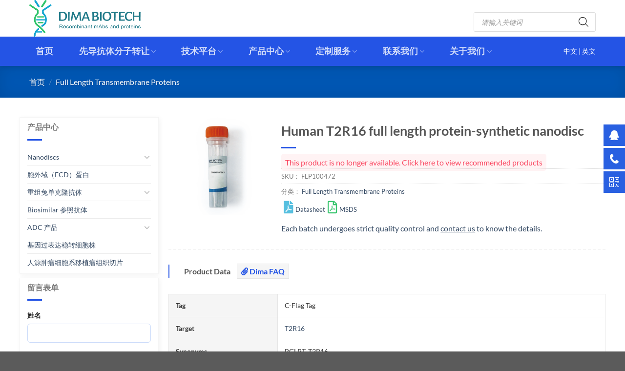

--- FILE ---
content_type: text/html; charset=UTF-8
request_url: https://www.dimabio.cn/product/human-t2r16-full-length-protein-synthetic-nanodisc
body_size: 37485
content:
<!DOCTYPE html>
<html lang="zh-Hans" prefix="og: https://ogp.me/ns#" class="loading-site no-js">
<head>
	<meta charset="UTF-8" />
	<link rel="profile" href="http://gmpg.org/xfn/11" />
	<link rel="pingback" href="https://www.dimabio.cn/xmlrpc.php" />
	<script>(function(html){html.className = html.className.replace(/\bno-js\b/,'js')})(document.documentElement);</script>
<meta name="viewport" content="width=device-width, initial-scale=1" />
<!-- Search Engine Optimization by Rank Math - https://rankmath.com/ -->
<title>Human T2R16 full length protein-synthetic nanodisc-全长T2R16 膜蛋白-缔码生物</title>
<meta name="description" content="Human T2R16 full length protein-synthetic nanodisc，采用Nanodisc技术重构的全长T2R16膜蛋白，保持天然构象，适用于ELISA,SPR等功能研究应用。"/>
<meta name="robots" content="index, follow, max-snippet:-1, max-video-preview:-1, max-image-preview:large"/>
<link rel="canonical" href="https://www.dimabio.cn/product/human-t2r16-full-length-protein-synthetic-nanodisc" />
<meta property="og:locale" content="zh_CN" />
<meta property="og:type" content="product" />
<meta property="og:title" content="Human T2R16 full length protein-synthetic nanodisc-全长T2R16 膜蛋白-缔码生物" />
<meta property="og:description" content="Human T2R16 full length protein-synthetic nanodisc，采用Nanodisc技术重构的全长T2R16膜蛋白，保持天然构象，适用于ELISA,SPR等功能研究应用。" />
<meta property="og:url" content="https://www.dimabio.cn/product/human-t2r16-full-length-protein-synthetic-nanodisc" />
<meta property="og:site_name" content="专注肿瘤免疫" />
<meta property="og:updated_time" content="2025-05-13T10:41:50+08:00" />
<meta property="og:image" content="https://www.dimabio.cn/wp-content/uploads/pages/logo-01-1400x292.png" />
<meta property="og:image:secure_url" content="https://www.dimabio.cn/wp-content/uploads/pages/logo-01-1400x292.png" />
<meta property="og:image:width" content="1020" />
<meta property="og:image:height" content="213" />
<meta property="og:image:alt" content="pages-logo 01" />
<meta property="og:image:type" content="image/png" />
<meta property="product:price:currency" content="CNY" />
<meta property="product:availability" content="instock" />
<meta name="twitter:card" content="summary_large_image" />
<meta name="twitter:title" content="Human T2R16 full length protein-synthetic nanodisc-全长T2R16 膜蛋白-缔码生物" />
<meta name="twitter:description" content="Human T2R16 full length protein-synthetic nanodisc，采用Nanodisc技术重构的全长T2R16膜蛋白，保持天然构象，适用于ELISA,SPR等功能研究应用。" />
<meta name="twitter:image" content="https://www.dimabio.cn/wp-content/uploads/pages/logo-01-1400x292.png" />
<meta name="twitter:label1" content="Price" />
<meta name="twitter:data1" content="&yen;0.00" />
<meta name="twitter:label2" content="Availability" />
<meta name="twitter:data2" content="In stock" />
<script type="application/ld+json" class="rank-math-schema">{"@context":"https://schema.org","@graph":[{"@type":"Organization","@id":"https://www.dimabio.cn/#organization","name":"\u4e13\u6ce8\u80bf\u7624\u514d\u75ab","url":"https://www.dimabio.cn"},{"@type":"WebSite","@id":"https://www.dimabio.cn/#website","url":"https://www.dimabio.cn","name":"\u4e13\u6ce8\u80bf\u7624\u514d\u75ab","alternateName":"\u7f14\u7801\u751f\u7269\u79d1\u6280(\u6b66\u6c49)\u6709\u9650\u516c\u53f8","publisher":{"@id":"https://www.dimabio.cn/#organization"},"inLanguage":"zh-Hans"},{"@type":"ImageObject","@id":"https://www.dimabio.cn/wp-content/uploads/pages/logo-01.png","url":"https://www.dimabio.cn/wp-content/uploads/pages/logo-01.png","width":"2001","height":"418","caption":"pages-logo 01","inLanguage":"zh-Hans"},{"@type":"ItemPage","@id":"https://www.dimabio.cn/product/human-t2r16-full-length-protein-synthetic-nanodisc#webpage","url":"https://www.dimabio.cn/product/human-t2r16-full-length-protein-synthetic-nanodisc","name":"Human T2R16 full length protein-synthetic nanodisc-\u5168\u957fT2R16 \u819c\u86cb\u767d-\u7f14\u7801\u751f\u7269","datePublished":"2022-01-01T10:13:00+08:00","dateModified":"2025-05-13T10:41:50+08:00","isPartOf":{"@id":"https://www.dimabio.cn/#website"},"primaryImageOfPage":{"@id":"https://www.dimabio.cn/wp-content/uploads/pages/logo-01.png"},"inLanguage":"zh-Hans"},{"@type":"Product","name":"Human T2R16 full length protein-synthetic nanodisc - \u4e13\u6ce8\u80bf\u7624\u514d\u75ab","description":"This product is no longer available. Click here to view recommended products","sku":"FLP100472","category":"Full Length Transmembrane Proteins","mainEntityOfPage":{"@id":"https://www.dimabio.cn/product/human-t2r16-full-length-protein-synthetic-nanodisc#webpage"},"additionalProperty":[{"@type":"PropertyValue","name":"tag","value":"C-Flag Tag"},{"@type":"PropertyValue","name":"pa_target","value":"T2R16"},{"@type":"PropertyValue","name":"synonyms","value":"BGLPT, T2R16"},{"@type":"PropertyValue","name":"description","value":"Human T2R16 full length protein-synthetic nanodisc"},{"@type":"PropertyValue","name":"delivery","value":"6~8weeks"},{"@type":"PropertyValue","name":"pa_uniprot-id","value":"Q9NYV7"},{"@type":"PropertyValue","name":"pa_expression-host","value":"HEK293"},{"@type":"PropertyValue","name":"protein-families","value":"Transmembrane,Druggable Genome,"},{"@type":"PropertyValue","name":"protein-pathways","value":"N/A"},{"@type":"PropertyValue","name":"molecular-weight","value":"The human full length T2R16 protein has a MW of 34kDa"},{"@type":"PropertyValue","name":"pa_formulation-reconstitution","value":"Lyophilized from nanodisc solubilization buffer (20 mM Tris-HCl, 150 mM NaCl, pH 8.0). Normally 5% \u2013 8% trehalose is added as protectants before lyophilization. Please see Certificate of Analysis for specific instructions of reconstitution."},{"@type":"PropertyValue","name":"storageshipping","value":"Store at -20\u00b0C to -80\u00b0C for 12 months in lyophilized form. After reconstitution, if not intended for use within a month, aliquot and store at -80\u00b0C (Avoid repeated freezing and thawing). Lyophilized proteins are shipped at ambient temperature."},{"@type":"PropertyValue","name":"background","value":"This gene encodes a member of a family of candidate taste receptors that are members of the G protein-coupled receptor superfamily. These family members are specifically expressed by taste receptor cells of the tongue and palate epithelia. Each of these apparently intronless genes encodes a 7-transmembrane receptor protein, functioning as a bitter taste receptor. This gene is clustered with another 3 candidate taste receptor genes in chromosome 7 and is genetically linked to loci that influence bitter perception. [provided by RefSeq, Jul 2008]"},{"@type":"PropertyValue","name":"pa_usage","value":"Research use only"},{"@type":"PropertyValue","name":"pa_conjugate","value":"Unconjugated"}],"@id":"https://www.dimabio.cn/product/human-t2r16-full-length-protein-synthetic-nanodisc#richSnippet","image":{"@id":"https://www.dimabio.cn/wp-content/uploads/pages/logo-01.png"}}]}</script>
<!-- /Rank Math WordPress SEO plugin -->

<link rel="alternate" type="application/rss+xml" title="专注肿瘤免疫 &raquo; Feed" href="https://www.dimabio.cn/feed" />
<link rel="alternate" type="application/rss+xml" title="专注肿瘤免疫 &raquo; 评论 Feed" href="https://www.dimabio.cn/comments/feed" />
<style id='wp-img-auto-sizes-contain-inline-css' type='text/css'>
img:is([sizes=auto i],[sizes^="auto," i]){contain-intrinsic-size:3000px 1500px}
/*# sourceURL=wp-img-auto-sizes-contain-inline-css */
</style>
<link rel='stylesheet' id='cf7ic_style-css' href='https://www.dimabio.cn/wp-content/plugins/contact-form-7-image-captcha/css/cf7ic-style.css?ver=3.3.7' type='text/css' media='all' />
<link rel='stylesheet' id='wp-components-css' href='https://www.dimabio.cn/wp-includes/css/dist/components/style.min.css?ver=6.9' type='text/css' media='all' />
<link rel='stylesheet' id='wp-preferences-css' href='https://www.dimabio.cn/wp-includes/css/dist/preferences/style.min.css?ver=6.9' type='text/css' media='all' />
<link rel='stylesheet' id='wp-block-editor-css' href='https://www.dimabio.cn/wp-includes/css/dist/block-editor/style.min.css?ver=6.9' type='text/css' media='all' />
<link rel='stylesheet' id='popup-maker-block-library-style-css' href='https://www.dimabio.cn/wp-content/plugins/popup-maker/dist/packages/block-library-style.css?ver=dbea705cfafe089d65f1' type='text/css' media='all' />
<link rel='stylesheet' id='contact-form-7-css' href='https://www.dimabio.cn/wp-content/plugins/contact-form-7/includes/css/styles.css?ver=6.1.4' type='text/css' media='all' />
<link rel='stylesheet' id='woocommerce-print-products-css' href='https://www.dimabio.cn/wp-content/plugins/woocommerce-print-products/public/css/woocommerce-print-products-public.css?ver=1.8.6' type='text/css' media='all' />
<link rel='stylesheet' id='font-awesome-css' href='https://www.dimabio.cn/wp-content/plugins/woocommerce-print-products/public/css/fontawesome-free-5.15.3-web/css/all.min.css?ver=5.15.3' type='text/css' media='all' />
<style id='woocommerce-inline-inline-css' type='text/css'>
.woocommerce form .form-row .required { visibility: visible; }
/*# sourceURL=woocommerce-inline-inline-css */
</style>
<link rel='stylesheet' id='dgwt-wcas-style-css' href='https://www.dimabio.cn/wp-content/plugins/ajax-search-for-woocommerce-premium/assets/css/style.min.css?ver=1.28.1' type='text/css' media='all' />
<link rel='stylesheet' id='tablepress-default-css' href='https://www.dimabio.cn/wp-content/plugins/tablepress/css/build/default.css?ver=3.2.6' type='text/css' media='all' />
<link rel='stylesheet' id='popup-maker-site-css' href='//www.dimabio.cn/wp-content/uploads/pum/pum-site-styles.css?generated=1755657527&#038;ver=1.21.5' type='text/css' media='all' />
<link rel='stylesheet' id='flatsome-main-css' href='https://www.dimabio.cn/wp-content/themes/flatsome/assets/css/flatsome.css?ver=3.19.6' type='text/css' media='all' />
<style id='flatsome-main-inline-css' type='text/css'>
@font-face {
				font-family: "fl-icons";
				font-display: block;
				src: url(https://www.dimabio.cn/wp-content/themes/flatsome/assets/css/icons/fl-icons.eot?v=3.19.6);
				src:
					url(https://www.dimabio.cn/wp-content/themes/flatsome/assets/css/icons/fl-icons.eot#iefix?v=3.19.6) format("embedded-opentype"),
					url(https://www.dimabio.cn/wp-content/themes/flatsome/assets/css/icons/fl-icons.woff2?v=3.19.6) format("woff2"),
					url(https://www.dimabio.cn/wp-content/themes/flatsome/assets/css/icons/fl-icons.ttf?v=3.19.6) format("truetype"),
					url(https://www.dimabio.cn/wp-content/themes/flatsome/assets/css/icons/fl-icons.woff?v=3.19.6) format("woff"),
					url(https://www.dimabio.cn/wp-content/themes/flatsome/assets/css/icons/fl-icons.svg?v=3.19.6#fl-icons) format("svg");
			}
/*# sourceURL=flatsome-main-inline-css */
</style>
<link rel='stylesheet' id='flatsome-shop-css' href='https://www.dimabio.cn/wp-content/themes/flatsome/assets/css/flatsome-shop.css?ver=3.19.6' type='text/css' media='all' />
<link rel='stylesheet' id='flatsome-style-css' href='https://www.dimabio.cn/wp-content/themes/flatsome-child/style.css?ver=3.0' type='text/css' media='all' />
<script type="text/javascript" src="https://www.dimabio.cn/wp-includes/js/jquery/jquery.min.js?ver=3.7.1" id="jquery-core-js"></script>
<script type="text/javascript" src="https://www.dimabio.cn/wp-includes/js/jquery/jquery-migrate.min.js?ver=3.4.1" id="jquery-migrate-js"></script>
<script type="text/javascript" id="wc-single-product-js-extra">
/* <![CDATA[ */
var wc_single_product_params = {"i18n_required_rating_text":"\u8bf7\u9009\u62e9\u8bc4\u7ea7","i18n_rating_options":["1 \u661f\uff08\u5171 5 \u661f\uff09","2 \u661f\uff08\u5171 5 \u661f\uff09","3 \u661f\uff08\u5171 5 \u661f\uff09","4 \u661f\uff08\u5171 5 \u661f\uff09","5 \u661f\uff08\u5171 5 \u661f\uff09"],"i18n_product_gallery_trigger_text":"\u67e5\u770b\u5168\u5c4f\u56fe\u5e93","review_rating_required":"yes","flexslider":{"rtl":false,"animation":"slide","smoothHeight":true,"directionNav":false,"controlNav":"thumbnails","slideshow":false,"animationSpeed":500,"animationLoop":false,"allowOneSlide":false},"zoom_enabled":"","zoom_options":[],"photoswipe_enabled":"","photoswipe_options":{"shareEl":false,"closeOnScroll":false,"history":false,"hideAnimationDuration":0,"showAnimationDuration":0},"flexslider_enabled":""};
//# sourceURL=wc-single-product-js-extra
/* ]]> */
</script>
<script type="text/javascript" src="https://www.dimabio.cn/wp-content/plugins/woocommerce/assets/js/frontend/single-product.min.js?ver=10.4.3" id="wc-single-product-js" defer="defer" data-wp-strategy="defer"></script>
<script type="text/javascript" src="https://www.dimabio.cn/wp-content/plugins/woocommerce/assets/js/jquery-blockui/jquery.blockUI.min.js?ver=2.7.0-wc.10.4.3" id="wc-jquery-blockui-js" data-wp-strategy="defer"></script>
<script type="text/javascript" src="https://www.dimabio.cn/wp-content/plugins/woocommerce/assets/js/js-cookie/js.cookie.min.js?ver=2.1.4-wc.10.4.3" id="wc-js-cookie-js" data-wp-strategy="defer"></script>
<link rel="https://api.w.org/" href="https://www.dimabio.cn/wp-json/" /><link rel="alternate" title="JSON" type="application/json" href="https://www.dimabio.cn/wp-json/wp/v2/product/12680" /><link rel='shortlink' href='https://www.dimabio.cn/?p=12680' />
<!-- Analytics by WP Statistics - https://wp-statistics.com -->
		<style>
			.dgwt-wcas-ico-magnifier,.dgwt-wcas-ico-magnifier-handler{max-width:20px}.dgwt-wcas-search-wrapp{max-width:1000px}.dgwt-wcas-search-wrapp .dgwt-wcas-sf-wrapp .dgwt-wcas-search-submit::before{}.dgwt-wcas-search-wrapp .dgwt-wcas-sf-wrapp .dgwt-wcas-search-submit:hover::before,.dgwt-wcas-search-wrapp .dgwt-wcas-sf-wrapp .dgwt-wcas-search-submit:focus::before{}.dgwt-wcas-search-wrapp .dgwt-wcas-sf-wrapp .dgwt-wcas-search-submit,.dgwt-wcas-om-bar .dgwt-wcas-om-return{color:#000}.dgwt-wcas-search-wrapp .dgwt-wcas-ico-magnifier,.dgwt-wcas-search-wrapp .dgwt-wcas-sf-wrapp .dgwt-wcas-search-submit svg path,.dgwt-wcas-om-bar .dgwt-wcas-om-return svg path{fill:#000}		</style>
			<style>
		.dgwt-wcas-flatsome-up {
			margin-top: -40vh;
		}

		#search-lightbox .dgwt-wcas-sf-wrapp input[type=search].dgwt-wcas-search-input {
			height: 60px;
			font-size: 20px;
		}

		#search-lightbox .dgwt-wcas-search-wrapp {
			-webkit-transition: all 100ms ease-in-out;
			-moz-transition: all 100ms ease-in-out;
			-ms-transition: all 100ms ease-in-out;
			-o-transition: all 100ms ease-in-out;
			transition: all 100ms ease-in-out;
		}

		#search-lightbox .dgwt-wcas-sf-wrapp .dgwt-wcas-search-submit:before {
			top: 21px;
		}

		.dgwt-wcas-overlay-mobile-on .mfp-wrap .mfp-content {
			width: 100vw;
		}

		.dgwt-wcas-overlay-mobile-on .mfp-close,
		.dgwt-wcas-overlay-mobile-on .nav-sidebar {
			display: none;
		}

		.dgwt-wcas-overlay-mobile-on .main-menu-overlay {
			display: none;
		}

		.dgwt-wcas-open .header-search-dropdown .nav-dropdown {
			opacity: 1;
			max-height: inherit;
			left: -15px !important;
		}

		.dgwt-wcas-open:not(.dgwt-wcas-theme-flatsome-dd-sc) .nav-right .header-search-dropdown .nav-dropdown {
			left: auto;
			/*right: -15px;*/
		}

		.dgwt-wcas-theme-flatsome .nav-dropdown .dgwt-wcas-search-wrapp {
			min-width: 450px;
		}

		.header-search-form {
			min-width: 250px;
		}
	</style>
		<noscript><style>.woocommerce-product-gallery{ opacity: 1 !important; }</style></noscript>
	<link rel="icon" href="https://www.dimabio.cn/wp-content/uploads/mainpage/cropped-logo00-64x64.jpg" sizes="32x32" />
<link rel="icon" href="https://www.dimabio.cn/wp-content/uploads/mainpage/cropped-logo00-280x280.jpg" sizes="192x192" />
<link rel="apple-touch-icon" href="https://www.dimabio.cn/wp-content/uploads/mainpage/cropped-logo00-280x280.jpg" />
<meta name="msapplication-TileImage" content="https://www.dimabio.cn/wp-content/uploads/mainpage/cropped-logo00-280x280.jpg" />
<style id="custom-css" type="text/css">:root {--primary-color: #007bff;--fs-color-primary: #007bff;--fs-color-secondary: #d26e4b;--fs-color-success: #7a9c59;--fs-color-alert: #b20000;--fs-experimental-link-color: #334862;--fs-experimental-link-color-hover: #111;}.tooltipster-base {--tooltip-color: #fff;--tooltip-bg-color: #000;}.off-canvas-right .mfp-content, .off-canvas-left .mfp-content {--drawer-width: 300px;}.off-canvas .mfp-content.off-canvas-cart {--drawer-width: 360px;}.container-width, .full-width .ubermenu-nav, .container, .row{max-width: 1190px}.row.row-collapse{max-width: 1160px}.row.row-small{max-width: 1182.5px}.row.row-large{max-width: 1220px}.header-main{height: 75px}#logo img{max-height: 75px}#logo{width:260px;}.header-bottom{min-height: 54px}.header-top{min-height: 20px}.transparent .header-main{height: 30px}.transparent #logo img{max-height: 30px}.has-transparent + .page-title:first-of-type,.has-transparent + #main > .page-title,.has-transparent + #main > div > .page-title,.has-transparent + #main .page-header-wrapper:first-of-type .page-title{padding-top: 80px;}.header.show-on-scroll,.stuck .header-main{height:70px!important}.stuck #logo img{max-height: 70px!important}.search-form{ width: 100%;}.header-bg-color {background-color: rgba(255,255,255,0.9)}.header-bottom {background-color: #2454e5}.top-bar-nav > li > a{line-height: 16px }.header-main .nav > li > a{line-height: 29px }.header-wrapper:not(.stuck) .header-main .header-nav{margin-top: 15px }.header-bottom-nav > li > a{line-height: 60px }@media (max-width: 549px) {.header-main{height: 70px}#logo img{max-height: 70px}}.nav-dropdown{font-size:100%}.nav-dropdown-has-arrow li.has-dropdown:after{border-bottom-color: #ffffff;}.nav .nav-dropdown{background-color: #ffffff}body{font-family: Lato, sans-serif;}body {font-weight: 400;font-style: normal;}.nav > li > a {font-family: Lato, sans-serif;}.mobile-sidebar-levels-2 .nav > li > ul > li > a {font-family: Lato, sans-serif;}.nav > li > a,.mobile-sidebar-levels-2 .nav > li > ul > li > a {font-weight: 700;font-style: normal;}h1,h2,h3,h4,h5,h6,.heading-font, .off-canvas-center .nav-sidebar.nav-vertical > li > a{font-family: Lato, sans-serif;}h1,h2,h3,h4,h5,h6,.heading-font,.banner h1,.banner h2 {font-weight: 700;font-style: normal;}.alt-font{font-family: "Dancing Script", sans-serif;}.alt-font {font-weight: 400!important;font-style: normal!important;}.breadcrumbs{text-transform: none;}button,.button{text-transform: none;}.nav > li > a, .links > li > a{text-transform: none;}.section-title span{text-transform: none;}h3.widget-title,span.widget-title{text-transform: none;}.header:not(.transparent) .header-bottom-nav.nav > li > a:hover,.header:not(.transparent) .header-bottom-nav.nav > li.active > a,.header:not(.transparent) .header-bottom-nav.nav > li.current > a,.header:not(.transparent) .header-bottom-nav.nav > li > a.active,.header:not(.transparent) .header-bottom-nav.nav > li > a.current{color: #48cb48;}.header-bottom-nav.nav-line-bottom > li > a:before,.header-bottom-nav.nav-line-grow > li > a:before,.header-bottom-nav.nav-line > li > a:before,.header-bottom-nav.nav-box > li > a:hover,.header-bottom-nav.nav-box > li.active > a,.header-bottom-nav.nav-pills > li > a:hover,.header-bottom-nav.nav-pills > li.active > a{color:#FFF!important;background-color: #48cb48;}.shop-page-title.featured-title .title-overlay{background-color: rgba(0,0,0,0.3);}@media screen and (min-width: 550px){.products .box-vertical .box-image{min-width: 100px!important;width: 100px!important;}}.footer-1{background-color: #ffffff}.footer-2{background-color: #00143b}.nav-vertical-fly-out > li + li {border-top-width: 1px; border-top-style: solid;}/* Custom CSS */.entry-content table th{width:25%}.box-image-none .box-image{display:none}.product-video-popup{display: none;}.wpcf7-columns-2{width: 50%;float: left;}.dgwt-wcas-search-wrapp .dgwt-wcas-sf-wrapp .dgwt-wcas-search-submit, .dgwt-wcas-om-bar .dgwt-wcas-om-return {background-color: transparent;}.dgwt-wcas-search-wrapp .dgwt-wcas-sf-wrapp .dgwt-wcas-search-submit::before {border-color: transparent;}.clearfix:after{content:"";display:block;clear:both;}.suspension{position:fixed;right:0;bottom:225px;width:70px;height:240px;z-index: 999;}.suspension-box{position:relative;float:right;}.suspension .a{display:block;width:44px;height:44px;background-color:#2960e1;margin-bottom:4px;cursor:pointer;outline:none;}.suspension .a.active,.suspension .a:hover{background:#F05352;}.suspension .a .i{float:left;width:44px;height:44px;background-image:url(/wp-includes/images/side_icon.png);background-repeat:no-repeat;}.suspension .a-service .i{width:20px;height:20px;margin-top:12px;margin-left:12px;background-image:url(/wp-includes/images/suspension-bg.png);background-repeat:no-repeat;background-position:0 0;}.suspension .a-service-phone .i{width:20px;height:20px;margin-top:12px;margin-left:12px;background-image:url(/wp-includes/images/suspension-bg.png);background-repeat:no-repeat;background-position:-27px 0;}.suspension .a-qrcode .i{background-position:-44px 0;}.suspension .a-cart .i{background-position:-88px 0;}.suspension .a-top .i{background-position:-132px 0;}.suspension .a-top{background:#D2D3D6;display:none;}.suspension .a-top:hover{background:#c0c1c3;}.suspension .d{display:none;width:223px;background:#fff;position:absolute;right:67px;min-height:90px;border:1px solid #E0E1E5;border-radius:3px;box-shadow:0px 2px 5px 0px rgba(161, 163, 175, 0.11);}.suspension .d .arrow{position:absolute;width:8px;height:12px;background:url(/wp-includes/images/side_bg_arrow.png) no-repeat;right:-8px;top:31px;}.suspension .d-service{top:0;}.suspension .d-service-phone{top:34px;}.suspension .d-qrcode{top:78px;}.suspension .d .inner-box{padding:8px 22px 12px;}.suspension .d .inner-box p{color:#000}.suspension .d-service-item{border-bottom:1px solid #eee;padding:14px 0;}.suspension .d-service .d-service-item{border-bottom:none;}.suspension .d-service-item .circle{width:44px;height:44px;border-radius:50%;overflow:hidden;background:#F1F1F3;display:block;float:left;}.suspension .d-service-item .i-qq{width:44px;height:44px;background:url(/wp-includes/images/side_con_icon03.png) no-repeat center 15px;display:block;transition:all .2s;border-radius:50%;overflow:hidden;}.suspension .d-service-item:hover .i-qq{background-position:center 3px;}.suspension .d-service-item .i-tel{width:44px;height:44px;background:url(/wp-includes/images/side_con_icon02.png) no-repeat center center;display:block;}.suspension .d-service-item h3{float:left;width:112px;line-height:44px;font-size:15px;margin-left:12px;margin-top: 0;margin-bottom: 0;}.suspension .d-service-item .text{float:left;width:112px;line-height:22px;font-size:15px;margin-left:12px;}.suspension .d-service-item .text .number{margin:0;color:red}.suspension .d-service-item .text p{color:#000}.suspension .d-service-intro{padding-top:10px;}.suspension .d-service-intro p{float:left;line-height:27px;font-size:12px;width:50%;white-space:nowrap;color:#888;margin:0}.suspension .d-service-intro i{background:url(/wp-includes/images/side_con_icon01.png) no-repeat center center;height:27px;width:14px;margin-right:5px;vertical-align:top;display:inline-block;}.suspension .d-qrcode{text-align:center;}.suspension .d-qrcode .inner-box{padding:20px 0;}.suspension .d-qrcode p{font-size:16px;color:#93959c;margin:0}.fa-datasheet{color:#56bfdf}.fa-msds{color:#3ac670}.fa-sop{color:#d06e49}th:first-child, td:first-child {padding-left: 1em;background: #f5f5f5;color: #333;border-right: 1px solid #e5e5e5;border-bottom: 1px solid #e5e5e5;}th:last-child, td:last-child {padding-left: 1em;color: #333;}.nav-tabs+.tab-panels {padding: 15px;}.nav-tabs+.tab-panels{padding:10px 10px 10px 0 !important}.woocommerce-print-products.link-wrapper{float:left}#wpcf7-f11530-p11320-o2 .contact-text-button,#wpcf7-f11530-p11320-o3 .contact-text-button,#wpcf7-f11530-p11463-o2 .contact-text-button {background: #ea9064;border-radius: 10px;}#wpcf7-f11530-p11320-o2 .contact-text-sub,#wpcf7-f11530-p11320-o3 .contact-text-sub,#wpcf7-f11530-p11463-o2 .contact-text-sub{border: none;box-shadow: none;background-color: #eef5fb;border-radius: 15px;padding: 1.5rem;color: #989898;font-weight: normal;}@media(max-width: 549px) { .suspension,.hide-for-small {display:none !important}}.label-new.menu-item > a:after{content:"新的";}.label-hot.menu-item > a:after{content:"热门";}.label-sale.menu-item > a:after{content:"销售";}.label-popular.menu-item > a:after{content:"热门";}</style><style id="kirki-inline-styles">/* latin-ext */
@font-face {
  font-family: 'Lato';
  font-style: normal;
  font-weight: 400;
  font-display: swap;
  src: url(https://www.dimabio.cn/wp-content/fonts/lato/S6uyw4BMUTPHjxAwXjeu.woff2) format('woff2');
  unicode-range: U+0100-02BA, U+02BD-02C5, U+02C7-02CC, U+02CE-02D7, U+02DD-02FF, U+0304, U+0308, U+0329, U+1D00-1DBF, U+1E00-1E9F, U+1EF2-1EFF, U+2020, U+20A0-20AB, U+20AD-20C0, U+2113, U+2C60-2C7F, U+A720-A7FF;
}
/* latin */
@font-face {
  font-family: 'Lato';
  font-style: normal;
  font-weight: 400;
  font-display: swap;
  src: url(https://www.dimabio.cn/wp-content/fonts/lato/S6uyw4BMUTPHjx4wXg.woff2) format('woff2');
  unicode-range: U+0000-00FF, U+0131, U+0152-0153, U+02BB-02BC, U+02C6, U+02DA, U+02DC, U+0304, U+0308, U+0329, U+2000-206F, U+20AC, U+2122, U+2191, U+2193, U+2212, U+2215, U+FEFF, U+FFFD;
}
/* latin-ext */
@font-face {
  font-family: 'Lato';
  font-style: normal;
  font-weight: 700;
  font-display: swap;
  src: url(https://www.dimabio.cn/wp-content/fonts/lato/S6u9w4BMUTPHh6UVSwaPGR_p.woff2) format('woff2');
  unicode-range: U+0100-02BA, U+02BD-02C5, U+02C7-02CC, U+02CE-02D7, U+02DD-02FF, U+0304, U+0308, U+0329, U+1D00-1DBF, U+1E00-1E9F, U+1EF2-1EFF, U+2020, U+20A0-20AB, U+20AD-20C0, U+2113, U+2C60-2C7F, U+A720-A7FF;
}
/* latin */
@font-face {
  font-family: 'Lato';
  font-style: normal;
  font-weight: 700;
  font-display: swap;
  src: url(https://www.dimabio.cn/wp-content/fonts/lato/S6u9w4BMUTPHh6UVSwiPGQ.woff2) format('woff2');
  unicode-range: U+0000-00FF, U+0131, U+0152-0153, U+02BB-02BC, U+02C6, U+02DA, U+02DC, U+0304, U+0308, U+0329, U+2000-206F, U+20AC, U+2122, U+2191, U+2193, U+2212, U+2215, U+FEFF, U+FFFD;
}/* vietnamese */
@font-face {
  font-family: 'Dancing Script';
  font-style: normal;
  font-weight: 400;
  font-display: swap;
  src: url(https://www.dimabio.cn/wp-content/fonts/dancing-script/If2cXTr6YS-zF4S-kcSWSVi_sxjsohD9F50Ruu7BMSo3Rep8ltA.woff2) format('woff2');
  unicode-range: U+0102-0103, U+0110-0111, U+0128-0129, U+0168-0169, U+01A0-01A1, U+01AF-01B0, U+0300-0301, U+0303-0304, U+0308-0309, U+0323, U+0329, U+1EA0-1EF9, U+20AB;
}
/* latin-ext */
@font-face {
  font-family: 'Dancing Script';
  font-style: normal;
  font-weight: 400;
  font-display: swap;
  src: url(https://www.dimabio.cn/wp-content/fonts/dancing-script/If2cXTr6YS-zF4S-kcSWSVi_sxjsohD9F50Ruu7BMSo3ROp8ltA.woff2) format('woff2');
  unicode-range: U+0100-02BA, U+02BD-02C5, U+02C7-02CC, U+02CE-02D7, U+02DD-02FF, U+0304, U+0308, U+0329, U+1D00-1DBF, U+1E00-1E9F, U+1EF2-1EFF, U+2020, U+20A0-20AB, U+20AD-20C0, U+2113, U+2C60-2C7F, U+A720-A7FF;
}
/* latin */
@font-face {
  font-family: 'Dancing Script';
  font-style: normal;
  font-weight: 400;
  font-display: swap;
  src: url(https://www.dimabio.cn/wp-content/fonts/dancing-script/If2cXTr6YS-zF4S-kcSWSVi_sxjsohD9F50Ruu7BMSo3Sup8.woff2) format('woff2');
  unicode-range: U+0000-00FF, U+0131, U+0152-0153, U+02BB-02BC, U+02C6, U+02DA, U+02DC, U+0304, U+0308, U+0329, U+2000-206F, U+20AC, U+2122, U+2191, U+2193, U+2212, U+2215, U+FEFF, U+FFFD;
}</style><link rel='stylesheet' id='wc-blocks-style-css' href='https://www.dimabio.cn/wp-content/plugins/woocommerce/assets/client/blocks/wc-blocks.css?ver=wc-10.4.3' type='text/css' media='all' />
<style id='global-styles-inline-css' type='text/css'>
:root{--wp--preset--aspect-ratio--square: 1;--wp--preset--aspect-ratio--4-3: 4/3;--wp--preset--aspect-ratio--3-4: 3/4;--wp--preset--aspect-ratio--3-2: 3/2;--wp--preset--aspect-ratio--2-3: 2/3;--wp--preset--aspect-ratio--16-9: 16/9;--wp--preset--aspect-ratio--9-16: 9/16;--wp--preset--color--black: #000000;--wp--preset--color--cyan-bluish-gray: #abb8c3;--wp--preset--color--white: #ffffff;--wp--preset--color--pale-pink: #f78da7;--wp--preset--color--vivid-red: #cf2e2e;--wp--preset--color--luminous-vivid-orange: #ff6900;--wp--preset--color--luminous-vivid-amber: #fcb900;--wp--preset--color--light-green-cyan: #7bdcb5;--wp--preset--color--vivid-green-cyan: #00d084;--wp--preset--color--pale-cyan-blue: #8ed1fc;--wp--preset--color--vivid-cyan-blue: #0693e3;--wp--preset--color--vivid-purple: #9b51e0;--wp--preset--color--primary: #007bff;--wp--preset--color--secondary: #d26e4b;--wp--preset--color--success: #7a9c59;--wp--preset--color--alert: #b20000;--wp--preset--gradient--vivid-cyan-blue-to-vivid-purple: linear-gradient(135deg,rgb(6,147,227) 0%,rgb(155,81,224) 100%);--wp--preset--gradient--light-green-cyan-to-vivid-green-cyan: linear-gradient(135deg,rgb(122,220,180) 0%,rgb(0,208,130) 100%);--wp--preset--gradient--luminous-vivid-amber-to-luminous-vivid-orange: linear-gradient(135deg,rgb(252,185,0) 0%,rgb(255,105,0) 100%);--wp--preset--gradient--luminous-vivid-orange-to-vivid-red: linear-gradient(135deg,rgb(255,105,0) 0%,rgb(207,46,46) 100%);--wp--preset--gradient--very-light-gray-to-cyan-bluish-gray: linear-gradient(135deg,rgb(238,238,238) 0%,rgb(169,184,195) 100%);--wp--preset--gradient--cool-to-warm-spectrum: linear-gradient(135deg,rgb(74,234,220) 0%,rgb(151,120,209) 20%,rgb(207,42,186) 40%,rgb(238,44,130) 60%,rgb(251,105,98) 80%,rgb(254,248,76) 100%);--wp--preset--gradient--blush-light-purple: linear-gradient(135deg,rgb(255,206,236) 0%,rgb(152,150,240) 100%);--wp--preset--gradient--blush-bordeaux: linear-gradient(135deg,rgb(254,205,165) 0%,rgb(254,45,45) 50%,rgb(107,0,62) 100%);--wp--preset--gradient--luminous-dusk: linear-gradient(135deg,rgb(255,203,112) 0%,rgb(199,81,192) 50%,rgb(65,88,208) 100%);--wp--preset--gradient--pale-ocean: linear-gradient(135deg,rgb(255,245,203) 0%,rgb(182,227,212) 50%,rgb(51,167,181) 100%);--wp--preset--gradient--electric-grass: linear-gradient(135deg,rgb(202,248,128) 0%,rgb(113,206,126) 100%);--wp--preset--gradient--midnight: linear-gradient(135deg,rgb(2,3,129) 0%,rgb(40,116,252) 100%);--wp--preset--font-size--small: 13px;--wp--preset--font-size--medium: 20px;--wp--preset--font-size--large: 36px;--wp--preset--font-size--x-large: 42px;--wp--preset--spacing--20: 0.44rem;--wp--preset--spacing--30: 0.67rem;--wp--preset--spacing--40: 1rem;--wp--preset--spacing--50: 1.5rem;--wp--preset--spacing--60: 2.25rem;--wp--preset--spacing--70: 3.38rem;--wp--preset--spacing--80: 5.06rem;--wp--preset--shadow--natural: 6px 6px 9px rgba(0, 0, 0, 0.2);--wp--preset--shadow--deep: 12px 12px 50px rgba(0, 0, 0, 0.4);--wp--preset--shadow--sharp: 6px 6px 0px rgba(0, 0, 0, 0.2);--wp--preset--shadow--outlined: 6px 6px 0px -3px rgb(255, 255, 255), 6px 6px rgb(0, 0, 0);--wp--preset--shadow--crisp: 6px 6px 0px rgb(0, 0, 0);}:where(body) { margin: 0; }.wp-site-blocks > .alignleft { float: left; margin-right: 2em; }.wp-site-blocks > .alignright { float: right; margin-left: 2em; }.wp-site-blocks > .aligncenter { justify-content: center; margin-left: auto; margin-right: auto; }:where(.is-layout-flex){gap: 0.5em;}:where(.is-layout-grid){gap: 0.5em;}.is-layout-flow > .alignleft{float: left;margin-inline-start: 0;margin-inline-end: 2em;}.is-layout-flow > .alignright{float: right;margin-inline-start: 2em;margin-inline-end: 0;}.is-layout-flow > .aligncenter{margin-left: auto !important;margin-right: auto !important;}.is-layout-constrained > .alignleft{float: left;margin-inline-start: 0;margin-inline-end: 2em;}.is-layout-constrained > .alignright{float: right;margin-inline-start: 2em;margin-inline-end: 0;}.is-layout-constrained > .aligncenter{margin-left: auto !important;margin-right: auto !important;}.is-layout-constrained > :where(:not(.alignleft):not(.alignright):not(.alignfull)){margin-left: auto !important;margin-right: auto !important;}body .is-layout-flex{display: flex;}.is-layout-flex{flex-wrap: wrap;align-items: center;}.is-layout-flex > :is(*, div){margin: 0;}body .is-layout-grid{display: grid;}.is-layout-grid > :is(*, div){margin: 0;}body{padding-top: 0px;padding-right: 0px;padding-bottom: 0px;padding-left: 0px;}a:where(:not(.wp-element-button)){text-decoration: none;}:root :where(.wp-element-button, .wp-block-button__link){background-color: #32373c;border-width: 0;color: #fff;font-family: inherit;font-size: inherit;font-style: inherit;font-weight: inherit;letter-spacing: inherit;line-height: inherit;padding-top: calc(0.667em + 2px);padding-right: calc(1.333em + 2px);padding-bottom: calc(0.667em + 2px);padding-left: calc(1.333em + 2px);text-decoration: none;text-transform: inherit;}.has-black-color{color: var(--wp--preset--color--black) !important;}.has-cyan-bluish-gray-color{color: var(--wp--preset--color--cyan-bluish-gray) !important;}.has-white-color{color: var(--wp--preset--color--white) !important;}.has-pale-pink-color{color: var(--wp--preset--color--pale-pink) !important;}.has-vivid-red-color{color: var(--wp--preset--color--vivid-red) !important;}.has-luminous-vivid-orange-color{color: var(--wp--preset--color--luminous-vivid-orange) !important;}.has-luminous-vivid-amber-color{color: var(--wp--preset--color--luminous-vivid-amber) !important;}.has-light-green-cyan-color{color: var(--wp--preset--color--light-green-cyan) !important;}.has-vivid-green-cyan-color{color: var(--wp--preset--color--vivid-green-cyan) !important;}.has-pale-cyan-blue-color{color: var(--wp--preset--color--pale-cyan-blue) !important;}.has-vivid-cyan-blue-color{color: var(--wp--preset--color--vivid-cyan-blue) !important;}.has-vivid-purple-color{color: var(--wp--preset--color--vivid-purple) !important;}.has-primary-color{color: var(--wp--preset--color--primary) !important;}.has-secondary-color{color: var(--wp--preset--color--secondary) !important;}.has-success-color{color: var(--wp--preset--color--success) !important;}.has-alert-color{color: var(--wp--preset--color--alert) !important;}.has-black-background-color{background-color: var(--wp--preset--color--black) !important;}.has-cyan-bluish-gray-background-color{background-color: var(--wp--preset--color--cyan-bluish-gray) !important;}.has-white-background-color{background-color: var(--wp--preset--color--white) !important;}.has-pale-pink-background-color{background-color: var(--wp--preset--color--pale-pink) !important;}.has-vivid-red-background-color{background-color: var(--wp--preset--color--vivid-red) !important;}.has-luminous-vivid-orange-background-color{background-color: var(--wp--preset--color--luminous-vivid-orange) !important;}.has-luminous-vivid-amber-background-color{background-color: var(--wp--preset--color--luminous-vivid-amber) !important;}.has-light-green-cyan-background-color{background-color: var(--wp--preset--color--light-green-cyan) !important;}.has-vivid-green-cyan-background-color{background-color: var(--wp--preset--color--vivid-green-cyan) !important;}.has-pale-cyan-blue-background-color{background-color: var(--wp--preset--color--pale-cyan-blue) !important;}.has-vivid-cyan-blue-background-color{background-color: var(--wp--preset--color--vivid-cyan-blue) !important;}.has-vivid-purple-background-color{background-color: var(--wp--preset--color--vivid-purple) !important;}.has-primary-background-color{background-color: var(--wp--preset--color--primary) !important;}.has-secondary-background-color{background-color: var(--wp--preset--color--secondary) !important;}.has-success-background-color{background-color: var(--wp--preset--color--success) !important;}.has-alert-background-color{background-color: var(--wp--preset--color--alert) !important;}.has-black-border-color{border-color: var(--wp--preset--color--black) !important;}.has-cyan-bluish-gray-border-color{border-color: var(--wp--preset--color--cyan-bluish-gray) !important;}.has-white-border-color{border-color: var(--wp--preset--color--white) !important;}.has-pale-pink-border-color{border-color: var(--wp--preset--color--pale-pink) !important;}.has-vivid-red-border-color{border-color: var(--wp--preset--color--vivid-red) !important;}.has-luminous-vivid-orange-border-color{border-color: var(--wp--preset--color--luminous-vivid-orange) !important;}.has-luminous-vivid-amber-border-color{border-color: var(--wp--preset--color--luminous-vivid-amber) !important;}.has-light-green-cyan-border-color{border-color: var(--wp--preset--color--light-green-cyan) !important;}.has-vivid-green-cyan-border-color{border-color: var(--wp--preset--color--vivid-green-cyan) !important;}.has-pale-cyan-blue-border-color{border-color: var(--wp--preset--color--pale-cyan-blue) !important;}.has-vivid-cyan-blue-border-color{border-color: var(--wp--preset--color--vivid-cyan-blue) !important;}.has-vivid-purple-border-color{border-color: var(--wp--preset--color--vivid-purple) !important;}.has-primary-border-color{border-color: var(--wp--preset--color--primary) !important;}.has-secondary-border-color{border-color: var(--wp--preset--color--secondary) !important;}.has-success-border-color{border-color: var(--wp--preset--color--success) !important;}.has-alert-border-color{border-color: var(--wp--preset--color--alert) !important;}.has-vivid-cyan-blue-to-vivid-purple-gradient-background{background: var(--wp--preset--gradient--vivid-cyan-blue-to-vivid-purple) !important;}.has-light-green-cyan-to-vivid-green-cyan-gradient-background{background: var(--wp--preset--gradient--light-green-cyan-to-vivid-green-cyan) !important;}.has-luminous-vivid-amber-to-luminous-vivid-orange-gradient-background{background: var(--wp--preset--gradient--luminous-vivid-amber-to-luminous-vivid-orange) !important;}.has-luminous-vivid-orange-to-vivid-red-gradient-background{background: var(--wp--preset--gradient--luminous-vivid-orange-to-vivid-red) !important;}.has-very-light-gray-to-cyan-bluish-gray-gradient-background{background: var(--wp--preset--gradient--very-light-gray-to-cyan-bluish-gray) !important;}.has-cool-to-warm-spectrum-gradient-background{background: var(--wp--preset--gradient--cool-to-warm-spectrum) !important;}.has-blush-light-purple-gradient-background{background: var(--wp--preset--gradient--blush-light-purple) !important;}.has-blush-bordeaux-gradient-background{background: var(--wp--preset--gradient--blush-bordeaux) !important;}.has-luminous-dusk-gradient-background{background: var(--wp--preset--gradient--luminous-dusk) !important;}.has-pale-ocean-gradient-background{background: var(--wp--preset--gradient--pale-ocean) !important;}.has-electric-grass-gradient-background{background: var(--wp--preset--gradient--electric-grass) !important;}.has-midnight-gradient-background{background: var(--wp--preset--gradient--midnight) !important;}.has-small-font-size{font-size: var(--wp--preset--font-size--small) !important;}.has-medium-font-size{font-size: var(--wp--preset--font-size--medium) !important;}.has-large-font-size{font-size: var(--wp--preset--font-size--large) !important;}.has-x-large-font-size{font-size: var(--wp--preset--font-size--x-large) !important;}
/*# sourceURL=global-styles-inline-css */
</style>
</head>

<body class="wp-singular product-template-default single single-product postid-12680 wp-theme-flatsome wp-child-theme-flatsome-child theme-flatsome locale-zh-cn woocommerce woocommerce-page woocommerce-no-js dgwt-wcas-theme-flatsome full-width header-shadow lightbox nav-dropdown-has-arrow nav-dropdown-has-shadow nav-dropdown-has-border catalog-mode no-prices">


<a class="skip-link screen-reader-text" href="#main">跳到内容</a>

<div id="wrapper">

	
	<header id="header" class="header has-sticky sticky-jump">
		<div class="header-wrapper">
			<div id="masthead" class="header-main ">
      <div class="header-inner flex-row container logo-left medium-logo-center" role="navigation">

          <!-- Logo -->
          <div id="logo" class="flex-col logo">
            
<!-- Header logo -->
<a href="https://www.dimabio.cn/" title="专注肿瘤免疫 - 缔码生物科技（武汉）有限公司" rel="home">
		<img width="900" height="296" src="https://www.dimabio.cn/wp-content/uploads/logo2025.png" class="header_logo header-logo" alt="专注肿瘤免疫"/><img  width="900" height="296" src="https://www.dimabio.cn/wp-content/uploads/logo2025.png" class="header-logo-dark" alt="专注肿瘤免疫"/></a>
          </div>

          <!-- Mobile Left Elements -->
          <div class="flex-col show-for-medium flex-left">
            <ul class="mobile-nav nav nav-left ">
              <li class="nav-icon has-icon">
  		<a href="#" data-open="#main-menu" data-pos="left" data-bg="main-menu-overlay" data-color="" class="is-small" aria-label="菜单" aria-controls="main-menu" aria-expanded="false">

		  <i class="icon-menu" ></i>
		  		</a>
	</li>
            </ul>
          </div>

          <!-- Left Elements -->
          <div class="flex-col hide-for-medium flex-left
            flex-grow">
            <ul class="header-nav header-nav-main nav nav-left  nav-line-bottom nav-size-xlarge nav-spacing-xlarge nav-prompts-overlay" >
                          </ul>
          </div>

          <!-- Right Elements -->
          <div class="flex-col hide-for-medium flex-right">
            <ul class="header-nav header-nav-main nav nav-right  nav-line-bottom nav-size-xlarge nav-spacing-xlarge nav-prompts-overlay">
              <li class="header-search-form search-form html relative has-icon">
	<div class="header-search-form-wrapper">
		<div  class="dgwt-wcas-search-wrapp dgwt-wcas-is-detail-box dgwt-wcas-has-submit woocommerce dgwt-wcas-style-solaris js-dgwt-wcas-layout-classic dgwt-wcas-layout-classic js-dgwt-wcas-mobile-overlay-enabled">
		<form class="dgwt-wcas-search-form" role="search" action="https://www.dimabio.cn/" method="get">
		<div class="dgwt-wcas-sf-wrapp">
						<label class="screen-reader-text"
				   for="dgwt-wcas-search-input-1">Products search</label>

			<input id="dgwt-wcas-search-input-1"
				   type="search"
				   class="dgwt-wcas-search-input"
				   name="s"
				   value=""
				   placeholder="请输入关键词"
				   autocomplete="off"
							/>
			<div class="dgwt-wcas-preloader"></div>

			<div class="dgwt-wcas-voice-search"></div>

							<button type="submit"
						aria-label="Search"
						class="dgwt-wcas-search-submit">				<svg class="dgwt-wcas-ico-magnifier" xmlns="http://www.w3.org/2000/svg"
					 xmlns:xlink="http://www.w3.org/1999/xlink" x="0px" y="0px"
					 viewBox="0 0 51.539 51.361" xml:space="preserve">
		             <path 						 d="M51.539,49.356L37.247,35.065c3.273-3.74,5.272-8.623,5.272-13.983c0-11.742-9.518-21.26-21.26-21.26 S0,9.339,0,21.082s9.518,21.26,21.26,21.26c5.361,0,10.244-1.999,13.983-5.272l14.292,14.292L51.539,49.356z M2.835,21.082 c0-10.176,8.249-18.425,18.425-18.425s18.425,8.249,18.425,18.425S31.436,39.507,21.26,39.507S2.835,31.258,2.835,21.082z"/>
				</svg>
				</button>
			
			<input type="hidden" name="post_type" value="product"/>
			<input type="hidden" name="dgwt_wcas" value="1"/>

			
					</div>
	</form>
</div>
	</div>
</li>
            </ul>
          </div>

          <!-- Mobile Right Elements -->
          <div class="flex-col show-for-medium flex-right">
            <ul class="mobile-nav nav nav-right ">
              <li class="header-search header-search-lightbox has-icon">
			<a href="#search-lightbox" aria-label="搜索" data-open="#search-lightbox" data-focus="input.search-field"
		class="is-small">
		<i class="icon-search" style="font-size:16px;" ></i></a>
		
	<div id="search-lightbox" class="mfp-hide dark text-center">
		<div  class="dgwt-wcas-search-wrapp dgwt-wcas-is-detail-box dgwt-wcas-has-submit woocommerce dgwt-wcas-style-solaris js-dgwt-wcas-layout-classic dgwt-wcas-layout-classic js-dgwt-wcas-mobile-overlay-enabled">
		<form class="dgwt-wcas-search-form" role="search" action="https://www.dimabio.cn/" method="get">
		<div class="dgwt-wcas-sf-wrapp">
						<label class="screen-reader-text"
				   for="dgwt-wcas-search-input-2">Products search</label>

			<input id="dgwt-wcas-search-input-2"
				   type="search"
				   class="dgwt-wcas-search-input"
				   name="s"
				   value=""
				   placeholder="请输入关键词"
				   autocomplete="off"
							/>
			<div class="dgwt-wcas-preloader"></div>

			<div class="dgwt-wcas-voice-search"></div>

							<button type="submit"
						aria-label="Search"
						class="dgwt-wcas-search-submit">				<svg class="dgwt-wcas-ico-magnifier" xmlns="http://www.w3.org/2000/svg"
					 xmlns:xlink="http://www.w3.org/1999/xlink" x="0px" y="0px"
					 viewBox="0 0 51.539 51.361" xml:space="preserve">
		             <path 						 d="M51.539,49.356L37.247,35.065c3.273-3.74,5.272-8.623,5.272-13.983c0-11.742-9.518-21.26-21.26-21.26 S0,9.339,0,21.082s9.518,21.26,21.26,21.26c5.361,0,10.244-1.999,13.983-5.272l14.292,14.292L51.539,49.356z M2.835,21.082 c0-10.176,8.249-18.425,18.425-18.425s18.425,8.249,18.425,18.425S31.436,39.507,21.26,39.507S2.835,31.258,2.835,21.082z"/>
				</svg>
				</button>
			
			<input type="hidden" name="post_type" value="product"/>
			<input type="hidden" name="dgwt_wcas" value="1"/>

			
					</div>
	</form>
</div>
	</div>
</li>
            </ul>
          </div>

      </div>

      </div>
<div id="wide-nav" class="header-bottom wide-nav nav-dark hide-for-medium">
    <div class="flex-row container">

                        <div class="flex-col hide-for-medium flex-left">
                <ul class="nav header-nav header-bottom-nav nav-left  nav-box nav-size-xlarge nav-spacing-xlarge nav-prompts-overlay">
                    <li id="menu-item-999" class="menu-item menu-item-type-post_type menu-item-object-page menu-item-home menu-item-999 menu-item-design-default"><a href="https://www.dimabio.cn/" class="nav-top-link">首页</a></li>
<li id="menu-item-24802" class="menu-item menu-item-type-post_type menu-item-object-page menu-item-has-children menu-item-24802 menu-item-design-default has-dropdown"><a href="https://www.dimabio.cn/off-the-shelf-lead-mab-licensing-out" class="nav-top-link" aria-expanded="false" aria-haspopup="menu">先导抗体分子转让<i class="icon-angle-down" ></i></a>
<ul class="sub-menu nav-dropdown nav-dropdown-simple">
	<li id="menu-item-1117" class="menu-item menu-item-type-post_type menu-item-object-page menu-item-1117"><a href="https://www.dimabio.cn/overview-therapeutic-lead-antibody-molecules/dimab-lead-mab-molecules">现货先导抗体</a></li>
	<li id="menu-item-25607" class="menu-item menu-item-type-post_type menu-item-object-page menu-item-25607"><a href="https://www.dimabio.cn/adc-lead-mabs-ready-to-out-licensing">ADC先导抗体项目转让</a></li>
	<li id="menu-item-1116" class="menu-item menu-item-type-post_type menu-item-object-page menu-item-1116"><a href="https://www.dimabio.cn/b-cell-seed-libraries-2">B 细胞种子库</a></li>
	<li id="menu-item-8949" class="menu-item menu-item-type-post_type menu-item-object-page menu-item-8949"><a href="https://www.dimabio.cn/development-and-screening-of-lead-molecules">CAR-T先导分子开发与筛选</a></li>
	<li id="menu-item-1115" class="menu-item menu-item-type-post_type menu-item-object-page menu-item-1115"><a href="https://www.dimabio.cn/overview-therapeutic-lead-antibody-molecules/bcma-lead-mab-molecule-discovery">案例展示</a></li>
</ul>
</li>
<li id="menu-item-1933" class="menu-item menu-item-type-custom menu-item-object-custom menu-item-has-children menu-item-1933 menu-item-design-default has-dropdown"><a href="#" class="nav-top-link" aria-expanded="false" aria-haspopup="menu">技术平台<i class="icon-angle-down" ></i></a>
<ul class="sub-menu nav-dropdown nav-dropdown-simple">
	<li id="menu-item-8960" class="menu-item menu-item-type-post_type menu-item-object-page menu-item-8960"><a href="https://www.dimabio.cn/dimab-platform">基于单B细胞技术的兔单抗发现平台</a></li>
	<li id="menu-item-9050" class="menu-item menu-item-type-post_type menu-item-object-page menu-item-9050"><a href="https://www.dimabio.cn/dimpro-functional-membrane-protein-expression-platform">DiMPro<sup>TM </sup>功能性膜蛋白开发平台</a></li>
	<li id="menu-item-9141" class="menu-item menu-item-type-post_type menu-item-object-page menu-item-9141"><a href="https://www.dimabio.cn/in-vitro-analysis-platform">体外功能分析平台</a></li>
</ul>
</li>
<li id="menu-item-1000" class="menu-item menu-item-type-post_type menu-item-object-page menu-item-has-children current_page_parent menu-item-1000 menu-item-design-default has-dropdown"><a href="https://www.dimabio.cn/shop" class="nav-top-link" aria-expanded="false" aria-haspopup="menu">产品中心<i class="icon-angle-down" ></i></a>
<ul class="sub-menu nav-dropdown nav-dropdown-simple">
	<li id="menu-item-25652" class="menu-item menu-item-type-post_type menu-item-object-page menu-item-has-children menu-item-25652 nav-dropdown-col"><a href="https://www.dimabio.cn/nanodiscs">Nanodiscs</a>
	<ul class="sub-menu nav-column nav-dropdown-simple">
		<li id="menu-item-24104" class="menu-item menu-item-type-post_type menu-item-object-page menu-item-24104"><a href="https://www.dimabio.cn/peptinanodisc-membrane-protein">・PeptiNanodisc全长膜蛋白</a></li>
		<li id="menu-item-16682" class="menu-item menu-item-type-post_type menu-item-object-page menu-item-16682"><a href="https://www.dimabio.cn/synthetic-nanodisc-membrane-protein">・Synthetic Nanodisc全长膜蛋白</a></li>
	</ul>
</li>
	<li id="menu-item-25103" class="menu-item menu-item-type-post_type menu-item-object-page menu-item-has-children menu-item-25103 nav-dropdown-col"><a href="https://www.dimabio.cn/ecd-proteins">胞外域（ECD）蛋白</a>
	<ul class="sub-menu nav-column nav-dropdown-simple">
		<li id="menu-item-26945" class="menu-item menu-item-type-post_type menu-item-object-page menu-item-26945"><a href="https://www.dimabio.cn/immune-checkpoint-targets">免疫检查点蛋白</a></li>
	</ul>
</li>
	<li id="menu-item-25088" class="menu-item menu-item-type-post_type menu-item-object-page menu-item-has-children menu-item-25088 nav-dropdown-col"><a href="https://www.dimabio.cn/dimabs-rabbit-monoclonal-antibody">重组兔单克隆抗体</a>
	<ul class="sub-menu nav-column nav-dropdown-simple">
		<li id="menu-item-21941" class="menu-item menu-item-type-post_type menu-item-object-page menu-item-21941"><a href="https://www.dimabio.cn/anti-igg-igm-monoclonal-abs">・Anti-IgG/IgM 单克隆抗体</a></li>
		<li id="menu-item-21940" class="menu-item menu-item-type-post_type menu-item-object-page menu-item-21940"><a href="https://www.dimabio.cn/anti-tag-monoclonal-abs">・Anti-Tag 单克隆抗体</a></li>
		<li id="menu-item-24189" class="menu-item menu-item-type-post_type menu-item-object-page menu-item-24189"><a href="https://www.dimabio.cn/isotype-control-antibody">・同型对照抗体</a></li>
	</ul>
</li>
	<li id="menu-item-13011" class="menu-item menu-item-type-post_type menu-item-object-page menu-item-has-children menu-item-13011 nav-dropdown-col"><a href="https://www.dimabio.cn/adc-reagents">ADC 产品</a>
	<ul class="sub-menu nav-column nav-dropdown-simple">
		<li id="menu-item-23964" class="menu-item menu-item-type-post_type menu-item-object-page menu-item-23964"><a href="https://www.dimabio.cn/anti-payload-monoclonal-antibody">抗payload抗体</a></li>
		<li id="menu-item-12839" class="menu-item menu-item-type-post_type menu-item-object-page menu-item-12839"><a href="https://www.dimabio.cn/ditagtm-ph-sensitive-igg-labeling-reagent">ADC 内吞试剂</a></li>
	</ul>
</li>
	<li id="menu-item-26946" class="menu-item menu-item-type-custom menu-item-object-custom menu-item-has-children menu-item-26946 nav-dropdown-col"><a href="#">热门分类</a>
	<ul class="sub-menu nav-column nav-dropdown-simple">
		<li id="menu-item-26947" class="menu-item menu-item-type-post_type menu-item-object-page menu-item-26947"><a href="https://www.dimabio.cn/cdh-cadherin-family-targets">Cadherins（CDH家族）</a></li>
		<li id="menu-item-26944" class="menu-item menu-item-type-post_type menu-item-object-page menu-item-26944"><a href="https://www.dimabio.cn/live-cell-flow-cytometry-for-membrane-gpcrs">GPCR 流式抗体</a></li>
		<li id="menu-item-25097" class="menu-item menu-item-type-post_type menu-item-object-page menu-item-25097"><a href="https://www.dimabio.cn/biosimilar-reference-antibodies">Biosimilar 参照抗体</a></li>
		<li id="menu-item-17523" class="menu-item menu-item-type-post_type menu-item-object-page menu-item-17523"><a href="https://www.dimabio.cn/gene-overexpression-stable-cell-lines">基因过表达稳转细胞株</a></li>
		<li id="menu-item-18068" class="menu-item menu-item-type-post_type menu-item-object-page menu-item-18068"><a href="https://www.dimabio.cn/cdx-tissue-sections-for-ihc-screening">人源肿瘤细胞系移植瘤组织切片</a></li>
	</ul>
</li>
</ul>
</li>
<li id="menu-item-3589" class="menu-item menu-item-type-custom menu-item-object-custom menu-item-has-children menu-item-3589 menu-item-design-default has-dropdown"><a href="#" class="nav-top-link" aria-expanded="false" aria-haspopup="menu">定制服务<i class="icon-angle-down" ></i></a>
<ul class="sub-menu nav-dropdown nav-dropdown-simple">
	<li id="menu-item-25660" class="menu-item menu-item-type-post_type menu-item-object-page menu-item-has-children menu-item-25660 nav-dropdown-col"><a href="https://www.dimabio.cn/custom-protein-services">蛋白定制服务</a>
	<ul class="sub-menu nav-column nav-dropdown-simple">
		<li id="menu-item-8921" class="menu-item menu-item-type-post_type menu-item-object-page menu-item-8921"><a href="https://www.dimabio.cn/mammalian-protein-expression-service">・哺乳动物蛋白表达服务</a></li>
		<li id="menu-item-24277" class="menu-item menu-item-type-post_type menu-item-object-page menu-item-24277"><a href="https://www.dimabio.cn/multi-transmembrane-protein-custom-service">・多次跨膜蛋白定制服务</a></li>
		<li id="menu-item-18760" class="menu-item menu-item-type-post_type menu-item-object-page menu-item-18760"><a href="https://www.dimabio.cn/full-length-membrane-protein-spr-analysis-testing-services">・全长膜蛋白SPR服务</a></li>
	</ul>
</li>
	<li id="menu-item-25633" class="menu-item menu-item-type-post_type menu-item-object-page menu-item-has-children menu-item-25633 nav-dropdown-col"><a href="https://www.dimabio.cn/custom-antibody-services">抗体定制服务</a>
	<ul class="sub-menu nav-column nav-dropdown-simple">
		<li id="menu-item-8905" class="menu-item menu-item-type-post_type menu-item-object-page menu-item-8905"><a href="https://www.dimabio.cn/rabbit-monoclonal-antibody-service">・兔重组单克隆抗体定制服务</a></li>
		<li id="menu-item-24759" class="menu-item menu-item-type-post_type menu-item-object-page menu-item-24759"><a href="https://www.dimabio.cn/dinabody-custom-service">・DiNabody<sup>TM</sup>纳米抗体定制</a></li>
	</ul>
</li>
	<li id="menu-item-26446" class="menu-item menu-item-type-custom menu-item-object-custom menu-item-has-children menu-item-26446 nav-dropdown-col"><a href="#">功能抗体筛选</a>
	<ul class="sub-menu nav-column nav-dropdown-simple">
		<li id="menu-item-26447" class="menu-item menu-item-type-post_type menu-item-object-page menu-item-26447"><a href="https://www.dimabio.cn/blocking-antibody-screening">阻断抗体筛选服务</a></li>
	</ul>
</li>
	<li id="menu-item-15770" class="menu-item menu-item-type-post_type menu-item-object-page menu-item-has-children menu-item-15770 nav-dropdown-col"><a href="https://www.dimabio.cn/dilibrary-diagnostic-antibody-development-service">DiLibrary<sup>TM</sup> 诊断抗体工程改造</a>
	<ul class="sub-menu nav-column nav-dropdown-simple">
		<li id="menu-item-8956" class="menu-item menu-item-type-post_type menu-item-object-page menu-item-8956"><a href="https://www.dimabio.cn/antibody-humanization">・DiLibrary<sup>TM</sup>抗体人源化</a></li>
		<li id="menu-item-26445" class="menu-item menu-item-type-post_type menu-item-object-page menu-item-26445"><a href="https://www.dimabio.cn/recombinant-igm-mab-service">・重组IgM抗体表达服务</a></li>
		<li id="menu-item-11584" class="menu-item menu-item-type-post_type menu-item-object-page menu-item-11584"><a href="https://www.dimabio.cn/antibody-affinity-maturation">・DiLibrary<sup>TM</sup> 抗体亲和力成熟</a></li>
	</ul>
</li>
</ul>
</li>
<li id="menu-item-1003" class="menu-item menu-item-type-post_type menu-item-object-page menu-item-has-children menu-item-1003 menu-item-design-default has-dropdown"><a href="https://www.dimabio.cn/contact" class="nav-top-link" aria-expanded="false" aria-haspopup="menu">联系我们<i class="icon-angle-down" ></i></a>
<ul class="sub-menu nav-dropdown nav-dropdown-simple">
	<li id="menu-item-3531" class="menu-item menu-item-type-post_type menu-item-object-page menu-item-3531"><a href="https://www.dimabio.cn/contact/contactus">联系我们</a></li>
	<li id="menu-item-3524" class="menu-item menu-item-type-post_type menu-item-object-page menu-item-3524"><a href="https://www.dimabio.cn/contact/place-order">订购</a></li>
	<li id="menu-item-3532" class="menu-item menu-item-type-post_type menu-item-object-page menu-item-3532"><a href="https://www.dimabio.cn/contact/distributors">经销商</a></li>
</ul>
</li>
<li id="menu-item-6782" class="menu-item menu-item-type-post_type menu-item-object-page menu-item-has-children menu-item-6782 menu-item-design-default has-dropdown"><a href="https://www.dimabio.cn/elements/pages/about/about" class="nav-top-link" aria-expanded="false" aria-haspopup="menu">关于我们<i class="icon-angle-down" ></i></a>
<ul class="sub-menu nav-dropdown nav-dropdown-simple">
	<li id="menu-item-3526" class="menu-item menu-item-type-post_type menu-item-object-page menu-item-3526"><a href="https://www.dimabio.cn/elements/pages/about/about">公司介绍</a></li>
	<li id="menu-item-3528" class="menu-item menu-item-type-post_type menu-item-object-page menu-item-3528"><a href="https://www.dimabio.cn/elements/pages/about/join-us">加入我们</a></li>
	<li id="menu-item-8812" class="menu-item menu-item-type-taxonomy menu-item-object-category menu-item-8812"><a href="https://www.dimabio.cn/category/about/company-news">公司新闻</a></li>
	<li id="menu-item-3529" class="menu-item menu-item-type-post_type menu-item-object-page menu-item-3529"><a href="https://www.dimabio.cn/elements/pages/about/partners">合作机会</a></li>
	<li id="menu-item-9240" class="menu-item menu-item-type-post_type menu-item-object-page menu-item-9240"><a href="https://www.dimabio.cn/download">资料下载</a></li>
	<li id="menu-item-15363" class="menu-item menu-item-type-post_type menu-item-object-page menu-item-15363"><a href="https://www.dimabio.cn/contact/faq">FAQ</a></li>
	<li id="menu-item-11876" class="menu-item menu-item-type-taxonomy menu-item-object-category menu-item-11876"><a href="https://www.dimabio.cn/category/blog">热点速递</a></li>
	<li id="menu-item-13419" class="menu-item menu-item-type-post_type menu-item-object-page menu-item-13419"><a href="https://www.dimabio.cn/video">缔码视频</a></li>
</ul>
</li>
                </ul>
            </div>
            
            
                        <div class="flex-col hide-for-medium flex-right flex-grow">
              <ul class="nav header-nav header-bottom-nav nav-right  nav-box nav-size-xlarge nav-spacing-xlarge nav-prompts-overlay">
                   <li class="html custom html_topbar_right"><div>
         <a href="https://www.dimabio.cn/" class="on" style="color:#fff">中文 </a>
         |
         <a href="https://www.dimabio.com/" style="color:#fff"> 英文</a>
      </div></li>              </ul>
            </div>
            
            
    </div>
</div>

<div class="header-bg-container fill"><div class="header-bg-image fill"></div><div class="header-bg-color fill"></div></div>		</div>
	</header>

	<div class="shop-page-title product-page-title dark  page-title featured-title ">

	<div class="page-title-bg fill">
		<div class="title-bg fill bg-fill" data-parallax-fade="true" data-parallax="-2" data-parallax-background data-parallax-container=".page-title"></div>
		<div class="title-overlay fill"></div>
	</div>

	<div class="page-title-inner flex-row  medium-flex-wrap container">
	  <div class="flex-col flex-grow medium-text-center">
	  		<div class="is-medium">
	<nav class="woocommerce-breadcrumb breadcrumbs "><a href="https://www.dimabio.cn">首页</a> <span class="divider">&#47;</span> <a href="https://www.dimabio.cn/product-category/full-length-transmembrane-proteins">Full Length Transmembrane Proteins</a></nav></div>
	  </div>

	   <div class="flex-col nav-right medium-text-center">
		   		   </div>
	</div>
</div>

	<main id="main" class="">

	 <div class="row category-page-row-yefei">
		<div class="col large-12">
<div class="shop-container yefei">
		
			<div class="container">
	<div class="woocommerce-notices-wrapper"></div></div>
<div id="product-12680" class="product type-product post-12680 status-publish first instock product_cat-full-length-transmembrane-proteins shipping-taxable product-type-simple">
	<div class="product-main">
 <div class="row content-row row-divided row-large">

 	<div id="product-sidebar" class="col large-3 hide-for-medium shop-sidebar ">
		<aside id="nav_menu-9" class="widget widget_nav_menu"><span class="widget-title shop-sidebar">产品中心</span><div class="is-divider small"></div><div class="menu-%e4%ba%a7%e5%93%81%e4%b8%ad%e5%bf%83-container"><ul id="menu-%e4%ba%a7%e5%93%81%e4%b8%ad%e5%bf%83" class="menu"><li id="menu-item-25651" class="menu-item menu-item-type-post_type menu-item-object-page menu-item-has-children menu-item-25651"><a href="https://www.dimabio.cn/nanodiscs">Nanodiscs</a>
<ul class="sub-menu">
	<li id="menu-item-25425" class="menu-item menu-item-type-post_type menu-item-object-page menu-item-25425"><a href="https://www.dimabio.cn/synthetic-nanodisc-membrane-protein">・Synthetic Nanodisc全长膜蛋白</a></li>
	<li id="menu-item-25426" class="menu-item menu-item-type-post_type menu-item-object-page menu-item-25426"><a href="https://www.dimabio.cn/peptinanodisc-membrane-protein">・PeptiNanodisc全长膜蛋白</a></li>
</ul>
</li>
<li id="menu-item-25428" class="menu-item menu-item-type-post_type menu-item-object-page menu-item-25428"><a href="https://www.dimabio.cn/ecd-proteins">胞外域（ECD）蛋白</a></li>
<li id="menu-item-25429" class="menu-item menu-item-type-post_type menu-item-object-page menu-item-has-children menu-item-25429"><a href="https://www.dimabio.cn/dimabs-rabbit-monoclonal-antibody">重组兔单克隆抗体</a>
<ul class="sub-menu">
	<li id="menu-item-25431" class="menu-item menu-item-type-post_type menu-item-object-page menu-item-25431"><a href="https://www.dimabio.cn/anti-igg-igm-monoclonal-abs">・Anti-IgG/IgM 单克隆抗体</a></li>
	<li id="menu-item-25432" class="menu-item menu-item-type-post_type menu-item-object-page menu-item-25432"><a href="https://www.dimabio.cn/anti-tag-monoclonal-abs">・Anti-Tag 单克隆抗体</a></li>
	<li id="menu-item-25434" class="menu-item menu-item-type-post_type menu-item-object-page menu-item-25434"><a href="https://www.dimabio.cn/isotype-control-antibody">・同型对照抗体</a></li>
</ul>
</li>
<li id="menu-item-25435" class="menu-item menu-item-type-post_type menu-item-object-page menu-item-25435"><a href="https://www.dimabio.cn/biosimilar-reference-antibodies">Biosimilar 参照抗体</a></li>
<li id="menu-item-25436" class="menu-item menu-item-type-post_type menu-item-object-page menu-item-has-children menu-item-25436"><a href="https://www.dimabio.cn/adc-reagents">ADC 产品</a>
<ul class="sub-menu">
	<li id="menu-item-25437" class="menu-item menu-item-type-post_type menu-item-object-page menu-item-25437"><a href="https://www.dimabio.cn/ditagtm-ph-sensitive-igg-labeling-reagent">・ADC 内吞试剂</a></li>
	<li id="menu-item-25439" class="menu-item menu-item-type-post_type menu-item-object-page menu-item-25439"><a href="https://www.dimabio.cn/anti-payload-monoclonal-antibody">・抗payload抗体</a></li>
</ul>
</li>
<li id="menu-item-25440" class="menu-item menu-item-type-post_type menu-item-object-page menu-item-25440"><a href="https://www.dimabio.cn/gene-overexpression-stable-cell-lines">基因过表达稳转细胞株</a></li>
<li id="menu-item-25441" class="menu-item menu-item-type-post_type menu-item-object-page menu-item-25441"><a href="https://www.dimabio.cn/cdx-tissue-sections-for-ihc-screening">人源肿瘤细胞系移植瘤组织切片</a></li>
</ul></div></aside><aside id="custom_html-5" class="widget_text widget widget_custom_html"><span class="widget-title shop-sidebar">留言表单</span><div class="is-divider small"></div><div class="textwidget custom-html-widget">
<div class="wpcf7 no-js" id="wpcf7-f13-p12680-o2" lang="en-US" dir="ltr" data-wpcf7-id="13">
<div class="screen-reader-response"><p role="status" aria-live="polite" aria-atomic="true"></p> <ul></ul></div>
<form action="/product/human-t2r16-full-length-protein-synthetic-nanodisc#wpcf7-f13-p12680-o2" method="post" class="wpcf7-form init" aria-label="Contact form" novalidate="novalidate" data-status="init">
<fieldset class="hidden-fields-container"><input type="hidden" name="_wpcf7" value="13" /><input type="hidden" name="_wpcf7_version" value="6.1.4" /><input type="hidden" name="_wpcf7_locale" value="en_US" /><input type="hidden" name="_wpcf7_unit_tag" value="wpcf7-f13-p12680-o2" /><input type="hidden" name="_wpcf7_container_post" value="12680" /><input type="hidden" name="_wpcf7_posted_data_hash" value="" />
</fieldset>
<p><label> 姓名<br />
</label><span class="wpcf7-form-control-wrap" data-name="your-name"><input size="40" maxlength="400" class="wpcf7-form-control wpcf7-text wpcf7-validates-as-required" aria-required="true" aria-invalid="false" value="" type="text" name="your-name" /></span>
</p>
<p><label> 邮箱<br />
<span class="wpcf7-form-control-wrap" data-name="your-email"><input size="40" maxlength="400" class="wpcf7-form-control wpcf7-email wpcf7-validates-as-required wpcf7-text wpcf7-validates-as-email" aria-required="true" aria-invalid="false" value="" type="email" name="your-email" /></span> </label>
</p>
<p><label> SKUs<br />
<span class="wpcf7-form-control-wrap" data-name="your-skus"><input size="40" maxlength="400" class="wpcf7-form-control wpcf7-text wpcf7-validates-as-required" aria-required="true" aria-invalid="false" value="" type="text" name="your-skus" /></span> </label>
</p>
<p><label> 留言内容 (optional)<br />
<span class="wpcf7-form-control-wrap" data-name="your-message"><textarea cols="40" rows="10" maxlength="2000" class="wpcf7-form-control wpcf7-textarea" aria-invalid="false" name="your-message"></textarea></span> </label>
</p>
<p><span class="wpcf7-form-control-wrap kc_captcha" data-name="kc_captcha"><span class="wpcf7-form-control wpcf7-radio"><span class="captcha-image" ><span class="cf7ic_instructions">Please prove you are human by selecting the<span> heart</span>.</span><label><input aria-label="1" type="radio" name="kc_captcha" value="kc_human" /><svg aria-hidden="true" role="img" xmlns="http://www.w3.org/2000/svg" viewBox="0 0 576 512"><path fill="currentColor" d="M415 24c-53 0-103 42-127 65-24-23-74-65-127-65C70 24 16 77 16 166c0 72 67 133 69 135l187 181c9 8 23 8 32 0l187-180c2-3 69-64 69-136 0-89-54-142-145-142z"/></svg></label><label><input aria-label="2" type="radio" name="kc_captcha" value="bot" /><svg aria-hidden="true" role="img" xmlns="http://www.w3.org/2000/svg" viewBox="0 0 576 512"><path fill="currentColor" d="M259 18l-65 132-146 22c-26 3-37 36-18 54l106 103-25 146c-5 26 23 46 46 33l131-68 131 68c23 13 51-7 46-33l-25-146 106-103c19-18 8-51-18-54l-146-22-65-132a32 32 0 00-58 0z"/></svg></label><label><input aria-label="3" type="radio" name="kc_captcha" value="bot" /><svg aria-hidden="true" role="img" xmlns="http://www.w3.org/2000/svg" viewBox="0 0 384 512"><path fill="currentColor" d="M377 375l-83-87h34c21 0 32-25 17-40l-82-88h33c21 0 32-25 18-40L210 8c-10-11-26-11-36 0L70 120c-14 15-3 40 18 40h33l-82 88c-15 15-4 40 17 40h34L7 375c-15 16-4 41 17 41h120c0 33-11 49-34 68-12 9-5 28 10 28h144c15 0 22-19 10-28-20-16-34-32-34-68h120c21 0 32-25 17-41z"/></svg></label>
    </span>
    <span style="display:none">
        <input type="text" name="kc_honeypot">
    </span></span></span>
</p>
<p><input class="wpcf7-form-control wpcf7-submit has-spinner" type="submit" value="Submit" />
</p><p style="display: none !important;" class="akismet-fields-container" data-prefix="_wpcf7_ak_"><label>&#916;<textarea name="_wpcf7_ak_hp_textarea" cols="45" rows="8" maxlength="100"></textarea></label><input type="hidden" id="ak_js_2" name="_wpcf7_ak_js" value="75"/><script>document.getElementById( "ak_js_2" ).setAttribute( "value", ( new Date() ).getTime() );</script></p><input type='hidden' class='wpcf7-pum' value='{"closepopup":false,"closedelay":0,"openpopup":false,"openpopup_id":0}' /><div class="wpcf7-response-output" aria-hidden="true"></div>
</form>
</div>
</div></aside>	</div>

	<div class="col large-9">
		<div class="row">
			<div class="product-gallery col large-3">
								
<div class="product-images relative mb-half has-hover woocommerce-product-gallery woocommerce-product-gallery--without-images woocommerce-product-gallery--columns-4 images" data-columns="4">

  <div class="badge-container is-larger absolute left top z-1">

</div>

  <div class="image-tools absolute top show-on-hover right z-3">
      </div>

  <div class="woocommerce-product-gallery__wrapper product-gallery-slider slider slider-nav-small mb-half disable-lightbox"
        data-flickity-options='{
                "cellAlign": "center",
                "wrapAround": true,
                "autoPlay": false,
                "prevNextButtons":true,
                "adaptiveHeight": true,
                "imagesLoaded": true,
                "lazyLoad": 1,
                "dragThreshold" : 15,
                "pageDots": false,
                "rightToLeft": false       }'>
    <div class="woocommerce-product-gallery__image--placeholder"><img src="https://www.dimabio.cn/wp-content/uploads/woocommerce-placeholder-400x400.png" alt="等待产品的图片" class="wp-post-image" /></div>  </div>

  <div class="image-tools absolute bottom left z-3">
      </div>
</div>

							</div>


			<div class="product-info summary entry-summary col col-fit product-summary text-left">
				<h1 class="product-title product_title entry-title">
	Human T2R16 full length protein-synthetic nanodisc</h1>

	<div class="is-divider small"></div>
			<style>
				.single_add_to_cart_button {
					display: none !important;
				}
				.qty{
					display: none !important;
				}
			</style>
					<style>
				.single_add_to_cart_button {
					display: none !important;
				}
				.qty{
					display: none !important;
				}
			</style>
		<div class="product-short-description">
	<p><a class="product-offine" href="../product/human-t2r16-strep-full-length-protein-synthetic-nanodisc">This product is no longer available. Click here to view recommended products</a></p>
</div>
<style>.woocommerce-variation-availability{display:none!important}</style><div class="product_meta clear">

	
	
		<span class="sku_wrapper">SKU： <span class="sku">FLP100472</span></span>

	
	<span class="posted_in">分类： <a href="https://www.dimabio.cn/product-category/full-length-transmembrane-proteins" rel="tag">Full Length Transmembrane Proteins</a></span>
	
	<div class="woocommerce-print-products link-wrapper"><a class="woocommerce-print-products-pdf-link" href="https://www.dimabio.cn/product/human-t2r16-full-length-protein-synthetic-nanodisc?print-products=pdf" target="_blank"><i class="fa fa-file-pdf fa-2x fa-datasheet"></i>Datasheet</a></div>	<div class="woocommerce-print-products link-wrapper">
	<a class="woocommerce-print-products-pdf-link" href="/wp-content/uploads/msds/FLP100472-MSDS.pdf" target="_blank">
		<i class="far fa-file-pdf fa-2x fa-msds"></i>MSDS
	</a>
    </div>
         </div>
	<div class="product-tip"><a href="https://www.dimabio.cn/contact/contactus">Each batch undergoes strict quality control and <span style="text-decoration: underline;">contact us</span> to know the details.</a></div>


			</div>


			</div>
			<div class="product-footer">
			<div class="product-page-sections">
		<div class="product-section">
	<div class="row">
		<div class="large-10 col pb-0 mb-0" style="max-width:100%;flex-basis:100%">
		<div class="large-8 col pb-0 mb-0" style="border-left: 2px solid #2454e5;">
			 <div class="large-12 col pb-0 mb-0"><h5 class="uppercase mt">Product Data			 			 <a href="/contact/faq" target="_blank" style="padding: 5px 8px;color: #2454e5;margin: 0 10px;background: #f5f5f5;border: 1px solid #e5e5e5;"><i class="fa fa-paperclip fa-1x"></i> Dima FAQ</a></h5>
			 </div>
		</div>
		<!-- <div class="large-8 col pb-0 mb-0" style="border-left: 2px solid #2454e5;">
		</div> -->
			<div class="panel entry-content">
				

<table class="woocommerce-product-attributes shop_attributes" aria-label="产品详细信息">
			<tr class="woocommerce-product-attributes-item woocommerce-product-attributes-item--attribute_tag">
			<th class="woocommerce-product-attributes-item__label" scope="row">Tag</th>
			<td class="woocommerce-product-attributes-item__value"><p>C-Flag Tag</p>
</td>
		</tr>
			<tr class="woocommerce-product-attributes-item woocommerce-product-attributes-item--attribute_pa_target">
			<th class="woocommerce-product-attributes-item__label" scope="row">Target</th>
			<td class="woocommerce-product-attributes-item__value"><p><a href="https://www.dimabio.cn/target/t2r16" rel="tag">T2R16</a></p>
</td>
		</tr>
			<tr class="woocommerce-product-attributes-item woocommerce-product-attributes-item--attribute_synonyms">
			<th class="woocommerce-product-attributes-item__label" scope="row">Synonyms</th>
			<td class="woocommerce-product-attributes-item__value"><p>BGLPT, T2R16</p>
</td>
		</tr>
			<tr class="woocommerce-product-attributes-item woocommerce-product-attributes-item--attribute_description">
			<th class="woocommerce-product-attributes-item__label" scope="row">Description</th>
			<td class="woocommerce-product-attributes-item__value"><p>Human T2R16 full length protein-synthetic nanodisc</p>
</td>
		</tr>
			<tr class="woocommerce-product-attributes-item woocommerce-product-attributes-item--attribute_delivery">
			<th class="woocommerce-product-attributes-item__label" scope="row">Delivery</th>
			<td class="woocommerce-product-attributes-item__value"><p>6~8weeks</p>
</td>
		</tr>
			<tr class="woocommerce-product-attributes-item woocommerce-product-attributes-item--attribute_pa_uniprot-id">
			<th class="woocommerce-product-attributes-item__label" scope="row">Uniprot ID</th>
			<td class="woocommerce-product-attributes-item__value"><p>Q9NYV7</p>
</td>
		</tr>
			<tr class="woocommerce-product-attributes-item woocommerce-product-attributes-item--attribute_pa_expression-host">
			<th class="woocommerce-product-attributes-item__label" scope="row">Expression Host</th>
			<td class="woocommerce-product-attributes-item__value"><p>HEK293</p>
</td>
		</tr>
			<tr class="woocommerce-product-attributes-item woocommerce-product-attributes-item--attribute_protein-families">
			<th class="woocommerce-product-attributes-item__label" scope="row">Protein Families</th>
			<td class="woocommerce-product-attributes-item__value"><p>Transmembrane,Druggable Genome,</p>
</td>
		</tr>
			<tr class="woocommerce-product-attributes-item woocommerce-product-attributes-item--attribute_protein-pathways">
			<th class="woocommerce-product-attributes-item__label" scope="row">Protein Pathways</th>
			<td class="woocommerce-product-attributes-item__value"><p>N/A</p>
</td>
		</tr>
			<tr class="woocommerce-product-attributes-item woocommerce-product-attributes-item--attribute_molecular-weight">
			<th class="woocommerce-product-attributes-item__label" scope="row">Molecular Weight</th>
			<td class="woocommerce-product-attributes-item__value"><p>The human full length T2R16 protein has a MW of 34kDa</p>
</td>
		</tr>
			<tr class="woocommerce-product-attributes-item woocommerce-product-attributes-item--attribute_pa_formulation-reconstitution">
			<th class="woocommerce-product-attributes-item__label" scope="row">Formulation &amp; Reconstitution</th>
			<td class="woocommerce-product-attributes-item__value"><p>Lyophilized from nanodisc solubilization buffer (20 mM Tris-HCl, 150 mM NaCl, pH 8.0). Normally 5% – 8% trehalose is added as protectants before lyophilization. Please see Certificate of Analysis for specific instructions of reconstitution.</p>
</td>
		</tr>
			<tr class="woocommerce-product-attributes-item woocommerce-product-attributes-item--attribute_storageshipping">
			<th class="woocommerce-product-attributes-item__label" scope="row">Storage&amp;Shipping</th>
			<td class="woocommerce-product-attributes-item__value"><p>Store at -20°C to -80°C for 12 months in lyophilized form. After reconstitution, if not intended for use within a month, aliquot and store at -80°C (Avoid repeated freezing and thawing). Lyophilized proteins are shipped at ambient temperature.</p>
</td>
		</tr>
			<tr class="woocommerce-product-attributes-item woocommerce-product-attributes-item--attribute_background">
			<th class="woocommerce-product-attributes-item__label" scope="row">Background</th>
			<td class="woocommerce-product-attributes-item__value"><p>This gene encodes a member of a family of candidate taste receptors that are members of the G protein-coupled receptor superfamily. These family members are specifically expressed by taste receptor cells of the tongue and palate epithelia. Each of these apparently intronless genes encodes a 7-transmembrane receptor protein, functioning as a bitter taste receptor. This gene is clustered with another 3 candidate taste receptor genes in chromosome 7 and is genetically linked to loci that influence bitter perception. [provided by RefSeq, Jul 2008]</p>
</td>
		</tr>
			<tr class="woocommerce-product-attributes-item woocommerce-product-attributes-item--attribute_pa_usage">
			<th class="woocommerce-product-attributes-item__label" scope="row">Usage</th>
			<td class="woocommerce-product-attributes-item__value"><p>Research use only</p>
</td>
		</tr>
			<tr class="woocommerce-product-attributes-item woocommerce-product-attributes-item--attribute_pa_conjugate">
			<th class="woocommerce-product-attributes-item__label" scope="row">Conjugate</th>
			<td class="woocommerce-product-attributes-item__value"><p>Unconjugated</p>
</td>
		</tr>
	</table>
			</div>
		</div>
	</div>
	</div>
		<div class="product-section">
	<div class="row">
		<div class="large-10 col pb-0 mb-0" style="max-width:100%;flex-basis:100%">
		<div class="large-8 col pb-0 mb-0" style="border-left: 2px solid #2454e5;">
			 <div class="large-12 col pb-0 mb-0"><h5 class="uppercase mt">图片			 			 <a href="/contact/faq" target="_blank" style="padding: 5px 8px;color: #2454e5;margin: 0 10px;background: #f5f5f5;border: 1px solid #e5e5e5;"><i class="fa fa-paperclip fa-1x"></i> Dima FAQ</a></h5>
			 </div>
		</div>
		<!-- <div class="large-8 col pb-0 mb-0" style="border-left: 2px solid #2454e5;">
		</div> -->
			<div class="panel entry-content">
				

			</div>
		</div>
	</div>
	</div>
	</div>

	<div class="related related-products-wrapper product-section">

					<h3 class="product-section-title container-width product-section-title-related pt-half pb-half uppercase">
				相关产品			</h3>
		

	
  
    <div class="row large-columns-3 medium-columns-3 small-columns-2 row-small slider row-slider slider-nav-reveal slider-nav-push"  data-flickity-options='{&quot;imagesLoaded&quot;: true, &quot;groupCells&quot;: &quot;100%&quot;, &quot;dragThreshold&quot; : 5, &quot;cellAlign&quot;: &quot;left&quot;,&quot;wrapAround&quot;: true,&quot;prevNextButtons&quot;: true,&quot;percentPosition&quot;: true,&quot;pageDots&quot;: false, &quot;rightToLeft&quot;: false, &quot;autoPlay&quot; : false}' >

  
		
					
<div class="product-small col has-hover product type-product post-20105 status-publish instock product_cat-full-length-transmembrane-proteins product_tag-synthetic-nanodisc shipping-taxable product-type-simple">
	<div class="col-inner">
	
<div class="badge-container absolute left top z-1">

</div>
	<div class="product-small box box-vertical">
		<div class="box-image" style="display:none">
			<div class="image-zoom">
				<a href="https://www.dimabio.cn/product/human-t2r16-strep-full-length-protein-synthetic-nanodisc" aria-label="Human T2R16-Strep full length protein-synthetic nanodisc">
					<img width="100" height="100" src="https://www.dimabio.cn/wp-content/uploads/woocommerce-placeholder-100x100.png" class="woocommerce-placeholder wp-post-image" alt="占位" decoding="async" srcset="https://www.dimabio.cn/wp-content/uploads/woocommerce-placeholder-100x100.png 100w, https://www.dimabio.cn/wp-content/uploads/woocommerce-placeholder-400x400.png 400w, https://www.dimabio.cn/wp-content/uploads/woocommerce-placeholder-64x64.png 64w, https://www.dimabio.cn/wp-content/uploads/woocommerce-placeholder-800x800.png 800w, https://www.dimabio.cn/wp-content/uploads/woocommerce-placeholder-280x280.png 280w, https://www.dimabio.cn/wp-content/uploads/woocommerce-placeholder-768x768.png 768w, https://www.dimabio.cn/wp-content/uploads/woocommerce-placeholder.png 1200w" sizes="(max-width: 100px) 100vw, 100px" />				</a>
			</div>
			<div class="image-tools is-small top right show-on-hover">
							</div>
			<div class="image-tools is-small hide-for-small bottom left show-on-hover">
							</div>
			<div class="image-tools grid-tools text-center hide-for-small bottom hover-slide-in show-on-hover">
							</div>
					</div>

		<div class="box-text box-text-products">
			<div class="title-wrapper">		<p class="category uppercase is-smaller no-text-overflow product-cat op-7">
			Full Length Transmembrane Proteins		</p>
	<p class="name product-title woocommerce-loop-product__title"><a href="https://www.dimabio.cn/product/human-t2r16-strep-full-length-protein-synthetic-nanodisc" class="woocommerce-LoopProduct-link woocommerce-loop-product__link">Human T2R16-Strep full length protein-synthetic nanodisc</a></p></div><div class="price-wrapper"><p>SKU:&nbsp; FLP120472&nbsp;&nbsp;&nbsp;&nbsp; Target:&nbsp; T2R16&nbsp;&nbsp;&nbsp;&nbsp; Tag:&nbsp; C-Flag&Strep Tag</p></div>		<p class="box-excerpt is-small">
			Price: 10 μg ￥5670.00 ;50 μg ￥27000.00 ; 100 μg ￥49500.00		</p>
				</div>
	</div>
		</div>
</div>

		
		</div>
	</div>

				</div>

    </div>

</div>
</div>
</div>

		
	</div><!-- shop container yefe-->
		</div>
</div>

</main>

<footer id="footer" class="footer-wrapper">

	
<!-- FOOTER 1 -->

<!-- FOOTER 2 -->
<div class="footer-widgets footer footer-2 dark">
		<div class="row dark large-columns-2 mb-0">
	   		<div id="text-15" class="col pb-0 widget widget_text">			<div class="textwidget"><p><strong><img loading="lazy" decoding="async" class=" wp-image-6687 alignleft" src="https://www.dimabio.cn/wp-content/uploads/pages/21.png" alt="pages-21" width="31" height="31" srcset="https://www.dimabio.cn/wp-content/uploads/pages/21.png 91w, https://www.dimabio.cn/wp-content/uploads/pages/21-64x64.png 64w" sizes="auto, (max-width: 31px) 100vw, 31px" />电话</strong><br />
400-006-0995 / 18062749453</p>
<p><strong><img loading="lazy" decoding="async" class="wp-image-6690 alignleft" src="https://www.dimabio.cn/wp-content/uploads/pages/25.png" alt="pages-25" width="33" height="58" srcset="https://www.dimabio.cn/wp-content/uploads/pages/25.png 91w, https://www.dimabio.cn/wp-content/uploads/pages/25-64x113.png 64w" sizes="auto, (max-width: 33px) 100vw, 33px" />地址</strong><br />
武汉市洪山区东湖高新区高新大道666号</p>
<p><strong><img loading="lazy" decoding="async" class="wp-image-6686 alignleft" src="https://www.dimabio.cn/wp-content/uploads/pages/22.png" alt="pages-22" width="33" height="33" srcset="https://www.dimabio.cn/wp-content/uploads/pages/22.png 91w, https://www.dimabio.cn/wp-content/uploads/pages/22-64x64.png 64w" sizes="auto, (max-width: 33px) 100vw, 33px" />邮箱</strong><br />
info@dimabio.com / orders@dimabio.com</p>
<p><strong><img loading="lazy" decoding="async" class="wp-image-6685 alignleft" src="https://www.dimabio.cn/wp-content/uploads/pages/71.png" alt="pages-71" width="33" height="33" /></strong>Fax: +1(888)6716518</p>
<p><strong><img loading="lazy" decoding="async" class="wp-image-6685 alignleft" src="https://www.dimabio.cn/wp-content/uploads/pages/23.png" alt="pages-23" width="33" height="33" srcset="https://www.dimabio.cn/wp-content/uploads/pages/23.png 90w, https://www.dimabio.cn/wp-content/uploads/pages/23-64x65.png 64w" sizes="auto, (max-width: 33px) 100vw, 33px" /></strong>网址<br />
www.dimabio.com/www.dimabio.cn</p>
<p><strong><img loading="lazy" decoding="async" class=" wp-image-6693 alignleft" src="https://www.dimabio.cn/wp-content/uploads/pages/26.png" alt="pages-26" width="32" height="63" srcset="https://www.dimabio.cn/wp-content/uploads/pages/26.png 91w, https://www.dimabio.cn/wp-content/uploads/pages/26-64x126.png 64w" sizes="auto, (max-width: 32px) 100vw, 32px" />链接</strong></p>
<div class="social-icons follow-icons" ><a href="#" target="_blank" data-label="Facebook" class="icon button circle is-outline facebook tooltip" title="在Facebook上关注" aria-label="在Facebook上关注" rel="noopener nofollow" ><i class="icon-facebook" ></i></a><a href="#" target="_blank" data-label="Instagram" class="icon button circle is-outline instagram tooltip" title="在Instagram上关注" aria-label="在Instagram上关注" rel="noopener nofollow" ><i class="icon-instagram" ></i></a><a href="#" data-label="Twitter" target="_blank" class="icon button circle is-outline twitter tooltip" title="在Twitter上关注" aria-label="在Twitter上关注" rel="noopener nofollow" ><i class="icon-twitter" ></i></a><a href="mailto:#" data-label="E-mail" target="_blank" class="icon button circle is-outline email tooltip" title="发邮件给我们" aria-label="发邮件给我们" rel="nofollow noopener" ><i class="icon-envelop" ></i></a><a href="#" data-label="Pinterest" target="_blank" class="icon button circle is-outline pinterest tooltip" title="在Pinterest上关注" aria-label="在Pinterest上关注" rel="noopener nofollow" ><i class="icon-pinterest" ></i></a></div>
</div>
		</div>
		<div id="block_widget-3" class="col pb-0 widget block_widget">
		
		
<div class="wpcf7 no-js" id="wpcf7-f18-o3" lang="en-US" dir="ltr" data-wpcf7-id="18">
<div class="screen-reader-response"><p role="status" aria-live="polite" aria-atomic="true"></p> <ul></ul></div>
<form action="/product/human-t2r16-full-length-protein-synthetic-nanodisc#wpcf7-f18-o3" method="post" class="wpcf7-form init" aria-label="Contact form" novalidate="novalidate" data-status="init">
<fieldset class="hidden-fields-container"><input type="hidden" name="_wpcf7" value="18" /><input type="hidden" name="_wpcf7_version" value="6.1.4" /><input type="hidden" name="_wpcf7_locale" value="en_US" /><input type="hidden" name="_wpcf7_unit_tag" value="wpcf7-f18-o3" /><input type="hidden" name="_wpcf7_container_post" value="0" /><input type="hidden" name="_wpcf7_posted_data_hash" value="" />
</fieldset>
<div class="wpcf7-columns-2" style="padding-right:1%">
	<p><label>姓名</label><br />
<span class="wpcf7-form-control-wrap" data-name="your-name"><input size="40" maxlength="400" class="wpcf7-form-control wpcf7-text wpcf7-validates-as-required" aria-required="true" aria-invalid="false" value="" type="text" name="your-name" /></span>
	</p>
</div>
<div class="wpcf7-columns-2">
	<p><label>邮箱</label><br />
<span class="wpcf7-form-control-wrap" data-name="your-email"><input size="40" maxlength="400" class="wpcf7-form-control wpcf7-email wpcf7-validates-as-required wpcf7-text wpcf7-validates-as-email" aria-required="true" aria-invalid="false" value="" type="email" name="your-email" /></span>
	</p>
</div>
<p><label>留言内容</label><br />
<span class="wpcf7-form-control-wrap" data-name="your-message"><textarea cols="40" rows="10" maxlength="2000" class="wpcf7-form-control wpcf7-textarea" aria-invalid="false" name="your-message"></textarea></span>
</p>
<p><span class="wpcf7-form-control-wrap kc_captcha" data-name="kc_captcha"><span class="wpcf7-form-control wpcf7-radio"><span class="captcha-image" ><span class="cf7ic_instructions">Please prove you are human by selecting the<span> cup</span>.</span><label><input aria-label="1" type="radio" name="kc_captcha" value="bot" /><svg aria-hidden="true" role="img" xmlns="http://www.w3.org/2000/svg" viewBox="0 0 512 512"><path fill="currentColor" d="M500 168h-55l-8-21a127 127 0 00-120-83H195a127 127 0 00-120 83l-8 21H12c-8 0-14 8-11 16l8 24a12 12 0 0011 8h29a64 64 0 00-33 56v48c0 16 6 31 16 42v62c0 13 11 24 24 24h48c13 0 24-11 24-24v-40h256v40c0 13 11 24 24 24h48c13 0 24-11 24-24v-62c10-11 16-26 16-42v-48c0-24-13-45-33-56h29a12 12 0 0011-8l8-24c3-8-3-16-11-16zm-365 2c9-25 33-42 60-42h122c27 0 51 17 60 42l15 38H120l15-38zM88 328a32 32 0 010-64c18 0 48 30 48 48s-30 16-48 16zm336 0c-18 0-48 2-48-16s30-48 48-48 32 14 32 32-14 32-32 32z"/></svg></label><label><input aria-label="2" type="radio" name="kc_captcha" value="kc_human" /><svg aria-hidden="true" role="img" xmlns="http://www.w3.org/2000/svg" viewBox="0 0 640 512"><path fill="currentColor" d="M192 384h192c53 0 96-43 96-96h32a128 128 0 000-256H120c-13 0-24 11-24 24v232c0 53 43 96 96 96zM512 96a64 64 0 010 128h-32V96h32zm48 384H48c-47 0-61-64-36-64h584c25 0 11 64-36 64z"/></svg></label><label><input aria-label="3" type="radio" name="kc_captcha" value="bot" /><svg aria-hidden="true" role="img" xmlns="http://www.w3.org/2000/svg" viewBox="0 0 512 512"><path fill="currentColor" d="M512 176a176 176 0 01-209 173l-24 27a24 24 0 01-18 8h-37v40c0 13-11 24-24 24h-40v40c0 13-11 24-24 24H24c-13 0-24-11-24-24v-78c0-6 3-13 7-17l162-162a176 176 0 11343-55zm-176-48a48 48 0 1096 0 48 48 0 00-96 0z"/></svg></label>
    </span>
    <span style="display:none">
        <input type="text" name="kc_honeypot">
    </span></span></span>
</p>
<p><input class="wpcf7-form-control wpcf7-submit has-spinner button" type="submit" value="Submit" />
</p><p style="display: none !important;" class="akismet-fields-container" data-prefix="_wpcf7_ak_"><label>&#916;<textarea name="_wpcf7_ak_hp_textarea" cols="45" rows="8" maxlength="100"></textarea></label><input type="hidden" id="ak_js_3" name="_wpcf7_ak_js" value="247"/><script>document.getElementById( "ak_js_3" ).setAttribute( "value", ( new Date() ).getTime() );</script></p><input type='hidden' class='wpcf7-pum' value='{"closepopup":false,"closedelay":0,"openpopup":false,"openpopup_id":0}' /><div class="wpcf7-response-output" aria-hidden="true"></div>
</form>
</div>

		</div>
				</div>
</div>



<div class="absolute-footer dark medium-text-center small-text-center">
  <div class="container clearfix">

          <div class="footer-secondary pull-right">
                  <div class="footer-text inline-block small-block">
            <a href="http://beian.miit.gov.cn" target="_blank">鄂ICP备19029882号-1</a> | <a href="https://www.dimabio.cn/dima-biotech-privacy-policy" target="_blank">隐私政策</a>| <a href="https://www.dimabio.cn/terms-conditions" target="_blank">条款</a>          </div>
                      </div>
    
    <div class="footer-primary pull-left">
            <div class="copyright-footer">
        Copyright 2026 © <strong>缔码生物科技（武汉）有限公司</strong>      </div>
          </div>
  </div>
</div>

<a href="#top" class="back-to-top button icon invert plain fixed bottom z-1 is-outline hide-for-medium circle" id="top-link" aria-label="回到顶部"><i class="icon-angle-up" ></i></a>

</footer>

</div>

<div id="main-menu" class="mobile-sidebar no-scrollbar mfp-hide">

	
	<div class="sidebar-menu no-scrollbar ">

		
					<ul class="nav nav-sidebar nav-vertical nav-uppercase" data-tab="1">
				<li class="menu-item menu-item-type-post_type menu-item-object-page menu-item-home menu-item-999"><a href="https://www.dimabio.cn/">首页</a></li>
<li class="menu-item menu-item-type-post_type menu-item-object-page menu-item-has-children menu-item-24802"><a href="https://www.dimabio.cn/off-the-shelf-lead-mab-licensing-out">先导抗体分子转让</a>
<ul class="sub-menu nav-sidebar-ul children">
	<li class="menu-item menu-item-type-post_type menu-item-object-page menu-item-1117"><a href="https://www.dimabio.cn/overview-therapeutic-lead-antibody-molecules/dimab-lead-mab-molecules">现货先导抗体</a></li>
	<li class="menu-item menu-item-type-post_type menu-item-object-page menu-item-25607"><a href="https://www.dimabio.cn/adc-lead-mabs-ready-to-out-licensing">ADC先导抗体项目转让</a></li>
	<li class="menu-item menu-item-type-post_type menu-item-object-page menu-item-1116"><a href="https://www.dimabio.cn/b-cell-seed-libraries-2">B 细胞种子库</a></li>
	<li class="menu-item menu-item-type-post_type menu-item-object-page menu-item-8949"><a href="https://www.dimabio.cn/development-and-screening-of-lead-molecules">CAR-T先导分子开发与筛选</a></li>
	<li class="menu-item menu-item-type-post_type menu-item-object-page menu-item-1115"><a href="https://www.dimabio.cn/overview-therapeutic-lead-antibody-molecules/bcma-lead-mab-molecule-discovery">案例展示</a></li>
</ul>
</li>
<li class="menu-item menu-item-type-custom menu-item-object-custom menu-item-has-children menu-item-1933"><a href="#">技术平台</a>
<ul class="sub-menu nav-sidebar-ul children">
	<li class="menu-item menu-item-type-post_type menu-item-object-page menu-item-8960"><a href="https://www.dimabio.cn/dimab-platform">基于单B细胞技术的兔单抗发现平台</a></li>
	<li class="menu-item menu-item-type-post_type menu-item-object-page menu-item-9050"><a href="https://www.dimabio.cn/dimpro-functional-membrane-protein-expression-platform">DiMPro<sup>TM </sup>功能性膜蛋白开发平台</a></li>
	<li class="menu-item menu-item-type-post_type menu-item-object-page menu-item-9141"><a href="https://www.dimabio.cn/in-vitro-analysis-platform">体外功能分析平台</a></li>
</ul>
</li>
<li class="menu-item menu-item-type-post_type menu-item-object-page menu-item-has-children current_page_parent menu-item-1000"><a href="https://www.dimabio.cn/shop">产品中心</a>
<ul class="sub-menu nav-sidebar-ul children">
	<li class="menu-item menu-item-type-post_type menu-item-object-page menu-item-has-children menu-item-25652"><a href="https://www.dimabio.cn/nanodiscs">Nanodiscs</a>
	<ul class="sub-menu nav-sidebar-ul">
		<li class="menu-item menu-item-type-post_type menu-item-object-page menu-item-24104"><a href="https://www.dimabio.cn/peptinanodisc-membrane-protein">・PeptiNanodisc全长膜蛋白</a></li>
		<li class="menu-item menu-item-type-post_type menu-item-object-page menu-item-16682"><a href="https://www.dimabio.cn/synthetic-nanodisc-membrane-protein">・Synthetic Nanodisc全长膜蛋白</a></li>
	</ul>
</li>
	<li class="menu-item menu-item-type-post_type menu-item-object-page menu-item-has-children menu-item-25103"><a href="https://www.dimabio.cn/ecd-proteins">胞外域（ECD）蛋白</a>
	<ul class="sub-menu nav-sidebar-ul">
		<li class="menu-item menu-item-type-post_type menu-item-object-page menu-item-26945"><a href="https://www.dimabio.cn/immune-checkpoint-targets">免疫检查点蛋白</a></li>
	</ul>
</li>
	<li class="menu-item menu-item-type-post_type menu-item-object-page menu-item-has-children menu-item-25088"><a href="https://www.dimabio.cn/dimabs-rabbit-monoclonal-antibody">重组兔单克隆抗体</a>
	<ul class="sub-menu nav-sidebar-ul">
		<li class="menu-item menu-item-type-post_type menu-item-object-page menu-item-21941"><a href="https://www.dimabio.cn/anti-igg-igm-monoclonal-abs">・Anti-IgG/IgM 单克隆抗体</a></li>
		<li class="menu-item menu-item-type-post_type menu-item-object-page menu-item-21940"><a href="https://www.dimabio.cn/anti-tag-monoclonal-abs">・Anti-Tag 单克隆抗体</a></li>
		<li class="menu-item menu-item-type-post_type menu-item-object-page menu-item-24189"><a href="https://www.dimabio.cn/isotype-control-antibody">・同型对照抗体</a></li>
	</ul>
</li>
	<li class="menu-item menu-item-type-post_type menu-item-object-page menu-item-has-children menu-item-13011"><a href="https://www.dimabio.cn/adc-reagents">ADC 产品</a>
	<ul class="sub-menu nav-sidebar-ul">
		<li class="menu-item menu-item-type-post_type menu-item-object-page menu-item-23964"><a href="https://www.dimabio.cn/anti-payload-monoclonal-antibody">抗payload抗体</a></li>
		<li class="menu-item menu-item-type-post_type menu-item-object-page menu-item-12839"><a href="https://www.dimabio.cn/ditagtm-ph-sensitive-igg-labeling-reagent">ADC 内吞试剂</a></li>
	</ul>
</li>
	<li class="menu-item menu-item-type-custom menu-item-object-custom menu-item-has-children menu-item-26946"><a href="#">热门分类</a>
	<ul class="sub-menu nav-sidebar-ul">
		<li class="menu-item menu-item-type-post_type menu-item-object-page menu-item-26947"><a href="https://www.dimabio.cn/cdh-cadherin-family-targets">Cadherins（CDH家族）</a></li>
		<li class="menu-item menu-item-type-post_type menu-item-object-page menu-item-26944"><a href="https://www.dimabio.cn/live-cell-flow-cytometry-for-membrane-gpcrs">GPCR 流式抗体</a></li>
		<li class="menu-item menu-item-type-post_type menu-item-object-page menu-item-25097"><a href="https://www.dimabio.cn/biosimilar-reference-antibodies">Biosimilar 参照抗体</a></li>
		<li class="menu-item menu-item-type-post_type menu-item-object-page menu-item-17523"><a href="https://www.dimabio.cn/gene-overexpression-stable-cell-lines">基因过表达稳转细胞株</a></li>
		<li class="menu-item menu-item-type-post_type menu-item-object-page menu-item-18068"><a href="https://www.dimabio.cn/cdx-tissue-sections-for-ihc-screening">人源肿瘤细胞系移植瘤组织切片</a></li>
	</ul>
</li>
</ul>
</li>
<li class="menu-item menu-item-type-custom menu-item-object-custom menu-item-has-children menu-item-3589"><a href="#">定制服务</a>
<ul class="sub-menu nav-sidebar-ul children">
	<li class="menu-item menu-item-type-post_type menu-item-object-page menu-item-has-children menu-item-25660"><a href="https://www.dimabio.cn/custom-protein-services">蛋白定制服务</a>
	<ul class="sub-menu nav-sidebar-ul">
		<li class="menu-item menu-item-type-post_type menu-item-object-page menu-item-8921"><a href="https://www.dimabio.cn/mammalian-protein-expression-service">・哺乳动物蛋白表达服务</a></li>
		<li class="menu-item menu-item-type-post_type menu-item-object-page menu-item-24277"><a href="https://www.dimabio.cn/multi-transmembrane-protein-custom-service">・多次跨膜蛋白定制服务</a></li>
		<li class="menu-item menu-item-type-post_type menu-item-object-page menu-item-18760"><a href="https://www.dimabio.cn/full-length-membrane-protein-spr-analysis-testing-services">・全长膜蛋白SPR服务</a></li>
	</ul>
</li>
	<li class="menu-item menu-item-type-post_type menu-item-object-page menu-item-has-children menu-item-25633"><a href="https://www.dimabio.cn/custom-antibody-services">抗体定制服务</a>
	<ul class="sub-menu nav-sidebar-ul">
		<li class="menu-item menu-item-type-post_type menu-item-object-page menu-item-8905"><a href="https://www.dimabio.cn/rabbit-monoclonal-antibody-service">・兔重组单克隆抗体定制服务</a></li>
		<li class="menu-item menu-item-type-post_type menu-item-object-page menu-item-24759"><a href="https://www.dimabio.cn/dinabody-custom-service">・DiNabody<sup>TM</sup>纳米抗体定制</a></li>
	</ul>
</li>
	<li class="menu-item menu-item-type-custom menu-item-object-custom menu-item-has-children menu-item-26446"><a href="#">功能抗体筛选</a>
	<ul class="sub-menu nav-sidebar-ul">
		<li class="menu-item menu-item-type-post_type menu-item-object-page menu-item-26447"><a href="https://www.dimabio.cn/blocking-antibody-screening">阻断抗体筛选服务</a></li>
	</ul>
</li>
	<li class="menu-item menu-item-type-post_type menu-item-object-page menu-item-has-children menu-item-15770"><a href="https://www.dimabio.cn/dilibrary-diagnostic-antibody-development-service">DiLibrary<sup>TM</sup> 诊断抗体工程改造</a>
	<ul class="sub-menu nav-sidebar-ul">
		<li class="menu-item menu-item-type-post_type menu-item-object-page menu-item-8956"><a href="https://www.dimabio.cn/antibody-humanization">・DiLibrary<sup>TM</sup>抗体人源化</a></li>
		<li class="menu-item menu-item-type-post_type menu-item-object-page menu-item-26445"><a href="https://www.dimabio.cn/recombinant-igm-mab-service">・重组IgM抗体表达服务</a></li>
		<li class="menu-item menu-item-type-post_type menu-item-object-page menu-item-11584"><a href="https://www.dimabio.cn/antibody-affinity-maturation">・DiLibrary<sup>TM</sup> 抗体亲和力成熟</a></li>
	</ul>
</li>
</ul>
</li>
<li class="menu-item menu-item-type-post_type menu-item-object-page menu-item-has-children menu-item-1003"><a href="https://www.dimabio.cn/contact">联系我们</a>
<ul class="sub-menu nav-sidebar-ul children">
	<li class="menu-item menu-item-type-post_type menu-item-object-page menu-item-3531"><a href="https://www.dimabio.cn/contact/contactus">联系我们</a></li>
	<li class="menu-item menu-item-type-post_type menu-item-object-page menu-item-3524"><a href="https://www.dimabio.cn/contact/place-order">订购</a></li>
	<li class="menu-item menu-item-type-post_type menu-item-object-page menu-item-3532"><a href="https://www.dimabio.cn/contact/distributors">经销商</a></li>
</ul>
</li>
<li class="menu-item menu-item-type-post_type menu-item-object-page menu-item-has-children menu-item-6782"><a href="https://www.dimabio.cn/elements/pages/about/about">关于我们</a>
<ul class="sub-menu nav-sidebar-ul children">
	<li class="menu-item menu-item-type-post_type menu-item-object-page menu-item-3526"><a href="https://www.dimabio.cn/elements/pages/about/about">公司介绍</a></li>
	<li class="menu-item menu-item-type-post_type menu-item-object-page menu-item-3528"><a href="https://www.dimabio.cn/elements/pages/about/join-us">加入我们</a></li>
	<li class="menu-item menu-item-type-taxonomy menu-item-object-category menu-item-8812"><a href="https://www.dimabio.cn/category/about/company-news">公司新闻</a></li>
	<li class="menu-item menu-item-type-post_type menu-item-object-page menu-item-3529"><a href="https://www.dimabio.cn/elements/pages/about/partners">合作机会</a></li>
	<li class="menu-item menu-item-type-post_type menu-item-object-page menu-item-9240"><a href="https://www.dimabio.cn/download">资料下载</a></li>
	<li class="menu-item menu-item-type-post_type menu-item-object-page menu-item-15363"><a href="https://www.dimabio.cn/contact/faq">FAQ</a></li>
	<li class="menu-item menu-item-type-taxonomy menu-item-object-category menu-item-11876"><a href="https://www.dimabio.cn/category/blog">热点速递</a></li>
	<li class="menu-item menu-item-type-post_type menu-item-object-page menu-item-13419"><a href="https://www.dimabio.cn/video">缔码视频</a></li>
</ul>
</li>
<li class="header-divider"></li><li id="menu-item-199" class="menu-item menu-item-type-post_type menu-item-object-page menu-item-199"><a href="https://www.dimabio.cn/elements/pages/about">About</a></li>
<li id="menu-item-176" class="menu-item menu-item-type-post_type menu-item-object-page menu-item-176"><a href="https://www.dimabio.cn/elements/pages/our-stores">Our Stores</a></li>
<li id="menu-item-200" class="menu-item menu-item-type-post_type menu-item-object-page menu-item-200"><a href="https://www.dimabio.cn/blog">Blog</a></li>
<li id="menu-item-201" class="menu-item menu-item-type-post_type menu-item-object-page menu-item-201"><a href="https://www.dimabio.cn/contact">Contact</a></li>
<li id="menu-item-213" class="menu-item menu-item-type-post_type menu-item-object-page menu-item-213"><a href="https://www.dimabio.cn/elements/pages/faq">FAQ</a></li>

<li class="account-item has-icon menu-item">
			<a href="https://www.dimabio.cn/my-account" class="nav-top-link nav-top-not-logged-in" title="登录" >
			<span class="header-account-title">
				登录			</span>
		</a>
	
	</li>
<li class="html custom html_topbar_right"><div>
         <a href="https://www.dimabio.cn/" class="on" style="color:#fff">中文 </a>
         |
         <a href="https://www.dimabio.com/" style="color:#fff"> 英文</a>
      </div></li>			</ul>
		
		
	</div>

	
</div>
<script type="speculationrules">
{"prefetch":[{"source":"document","where":{"and":[{"href_matches":"/*"},{"not":{"href_matches":["/wp-*.php","/wp-admin/*","/wp-content/uploads/*","/wp-content/*","/wp-content/plugins/*","/wp-content/themes/flatsome-child/*","/wp-content/themes/flatsome/*","/*\\?(.+)"]}},{"not":{"selector_matches":"a[rel~=\"nofollow\"]"}},{"not":{"selector_matches":".no-prefetch, .no-prefetch a"}}]},"eagerness":"conservative"}]}
</script>
<div 
	id="pum-11229" 
	role="dialog" 
	aria-modal="false"
	aria-labelledby="pum_popup_title_11229"
	class="pum pum-overlay pum-theme-11222 pum-theme-enterprise-blue popmake-overlay click_open" 
	data-popmake="{&quot;id&quot;:11229,&quot;slug&quot;:&quot;%e5%a1%ab%e5%86%99%e4%bf%a1%e6%81%af%e5%90%8e%e4%b8%8b%e8%bd%bd%e6%96%87%e6%a1%a3&quot;,&quot;theme_id&quot;:11222,&quot;cookies&quot;:[{&quot;event&quot;:&quot;form_submission&quot;,&quot;settings&quot;:{&quot;name&quot;:&quot;pum-11229&quot;,&quot;key&quot;:&quot;&quot;,&quot;session&quot;:null,&quot;path&quot;:true,&quot;time&quot;:&quot;1 month&quot;,&quot;form&quot;:&quot;contactform7_11232&quot;,&quot;only_in_popup&quot;:true}}],&quot;triggers&quot;:[{&quot;type&quot;:&quot;click_open&quot;,&quot;settings&quot;:{&quot;extra_selectors&quot;:&quot;.ux-menu-link__link, .accordion-inner&quot;,&quot;cookie_name&quot;:[&quot;pum-11229&quot;]}}],&quot;mobile_disabled&quot;:null,&quot;tablet_disabled&quot;:null,&quot;meta&quot;:{&quot;display&quot;:{&quot;stackable&quot;:false,&quot;overlay_disabled&quot;:false,&quot;scrollable_content&quot;:false,&quot;disable_reposition&quot;:false,&quot;size&quot;:&quot;tiny&quot;,&quot;responsive_min_width&quot;:&quot;0%&quot;,&quot;responsive_min_width_unit&quot;:false,&quot;responsive_max_width&quot;:&quot;100%&quot;,&quot;responsive_max_width_unit&quot;:false,&quot;custom_width&quot;:&quot;640px&quot;,&quot;custom_width_unit&quot;:false,&quot;custom_height&quot;:&quot;380px&quot;,&quot;custom_height_unit&quot;:false,&quot;custom_height_auto&quot;:false,&quot;location&quot;:&quot;center&quot;,&quot;position_from_trigger&quot;:false,&quot;position_top&quot;:&quot;100&quot;,&quot;position_left&quot;:&quot;0&quot;,&quot;position_bottom&quot;:&quot;0&quot;,&quot;position_right&quot;:&quot;0&quot;,&quot;position_fixed&quot;:false,&quot;animation_type&quot;:&quot;fade&quot;,&quot;animation_speed&quot;:&quot;350&quot;,&quot;animation_origin&quot;:&quot;center top&quot;,&quot;overlay_zindex&quot;:false,&quot;zindex&quot;:&quot;1999999999&quot;},&quot;close&quot;:{&quot;text&quot;:&quot;&quot;,&quot;button_delay&quot;:&quot;0&quot;,&quot;overlay_click&quot;:false,&quot;esc_press&quot;:false,&quot;f4_press&quot;:false},&quot;click_open&quot;:[]}}">

	<div id="popmake-11229" class="pum-container popmake theme-11222 pum-responsive pum-responsive-tiny responsive size-tiny">

				
							<div id="pum_popup_title_11229" class="pum-title popmake-title">
				请填写信息后即可下载文档			</div>
		
		
				<div class="pum-content popmake-content" tabindex="0">
			
<div class="wpcf7 no-js" id="wpcf7-f11232-o1" lang="en-US" dir="ltr" data-wpcf7-id="11232">
<div class="screen-reader-response"><p role="status" aria-live="polite" aria-atomic="true"></p> <ul></ul></div>
<form action="/product/human-t2r16-full-length-protein-synthetic-nanodisc#wpcf7-f11232-o1" method="post" class="wpcf7-form init" aria-label="Contact form" novalidate="novalidate" data-status="init">
<fieldset class="hidden-fields-container"><input type="hidden" name="_wpcf7" value="11232" /><input type="hidden" name="_wpcf7_version" value="6.1.4" /><input type="hidden" name="_wpcf7_locale" value="en_US" /><input type="hidden" name="_wpcf7_unit_tag" value="wpcf7-f11232-o1" /><input type="hidden" name="_wpcf7_container_post" value="0" /><input type="hidden" name="_wpcf7_posted_data_hash" value="" />
</fieldset>
<p><label>姓名：<span class="wpcf7-form-control-wrap" data-name="your-name"><input size="40" maxlength="400" class="wpcf7-form-control wpcf7-text wpcf7-validates-as-required" aria-required="true" aria-invalid="false" value="" type="text" name="your-name" /></span> </label>
</p>
<p><label>邮箱：<span class="wpcf7-form-control-wrap" data-name="your-email"><input size="40" maxlength="400" class="wpcf7-form-control wpcf7-email wpcf7-validates-as-required wpcf7-text wpcf7-validates-as-email" aria-required="true" aria-invalid="false" value="" type="email" name="your-email" /></span> </label>
</p>
<p><label>需求描述</label><br />
<span class="wpcf7-form-control-wrap" data-name="your-message"><textarea cols="40" rows="10" maxlength="2000" class="wpcf7-form-control wpcf7-textarea" aria-invalid="false" name="your-message"></textarea></span>
</p>
<p><span class="wpcf7-form-control-wrap kc_captcha" data-name="kc_captcha"><span class="wpcf7-form-control wpcf7-radio"><span class="captcha-image" ><span class="cf7ic_instructions">Please prove you are human by selecting the<span> star</span>.</span><label><input aria-label="1" type="radio" name="kc_captcha" value="kc_human" /><svg aria-hidden="true" role="img" xmlns="http://www.w3.org/2000/svg" viewBox="0 0 576 512"><path fill="currentColor" d="M259 18l-65 132-146 22c-26 3-37 36-18 54l106 103-25 146c-5 26 23 46 46 33l131-68 131 68c23 13 51-7 46-33l-25-146 106-103c19-18 8-51-18-54l-146-22-65-132a32 32 0 00-58 0z"/></svg></label><label><input aria-label="2" type="radio" name="kc_captcha" value="bot" /><svg aria-hidden="true" role="img" xmlns="http://www.w3.org/2000/svg" viewBox="0 0 512 512"><path fill="currentColor" d="M500 168h-55l-8-21a127 127 0 00-120-83H195a127 127 0 00-120 83l-8 21H12c-8 0-14 8-11 16l8 24a12 12 0 0011 8h29a64 64 0 00-33 56v48c0 16 6 31 16 42v62c0 13 11 24 24 24h48c13 0 24-11 24-24v-40h256v40c0 13 11 24 24 24h48c13 0 24-11 24-24v-62c10-11 16-26 16-42v-48c0-24-13-45-33-56h29a12 12 0 0011-8l8-24c3-8-3-16-11-16zm-365 2c9-25 33-42 60-42h122c27 0 51 17 60 42l15 38H120l15-38zM88 328a32 32 0 010-64c18 0 48 30 48 48s-30 16-48 16zm336 0c-18 0-48 2-48-16s30-48 48-48 32 14 32 32-14 32-32 32z"/></svg></label><label><input aria-label="3" type="radio" name="kc_captcha" value="bot" /><svg aria-hidden="true" role="img" xmlns="http://www.w3.org/2000/svg" viewBox="0 0 640 512"><path fill="currentColor" d="M192 384h192c53 0 96-43 96-96h32a128 128 0 000-256H120c-13 0-24 11-24 24v232c0 53 43 96 96 96zM512 96a64 64 0 010 128h-32V96h32zm48 384H48c-47 0-61-64-36-64h584c25 0 11 64-36 64z"/></svg></label>
    </span>
    <span style="display:none">
        <input type="text" name="kc_honeypot">
    </span></span></span>
</p>
<p><input class="wpcf7-form-control wpcf7-submit has-spinner" type="submit" value="提交" />
</p><p style="display: none !important;" class="akismet-fields-container" data-prefix="_wpcf7_ak_"><label>&#916;<textarea name="_wpcf7_ak_hp_textarea" cols="45" rows="8" maxlength="100"></textarea></label><input type="hidden" id="ak_js_1" name="_wpcf7_ak_js" value="52"/><script>document.getElementById( "ak_js_1" ).setAttribute( "value", ( new Date() ).getTime() );</script></p><input type='hidden' class='wpcf7-pum' value='{"closepopup":false,"closedelay":0,"openpopup":false,"openpopup_id":0}' /><div class="wpcf7-response-output" aria-hidden="true"></div>
</form>
</div>

		</div>

				
							<button type="button" class="pum-close popmake-close" aria-label="Close">
			×			</button>
		
	</div>

</div>
<script>
document.addEventListener( 'wpcf7submit', function ( event ) {
    gtag( 'event', 'wpcf7_submission', {
        'event_category': event.detail.contactFormId,
        'event_label': event.detail.unitTag
    } );
}, false );
</script>
<script type="text/javascript">
jQuery(document).ready(function($) {

	/* ----- 侧边悬浮 ---- */
	jQuery(document).on("mouseenter", ".suspension .a", function(){
		var _this = $(this);
		var s = jQuery(".suspension");
		var isService = _this.hasClass("a-service");
		var isServicePhone = _this.hasClass("a-service-phone");
		var isQrcode = _this.hasClass("a-qrcode");
		if(isService){ s.find(".d-service").show().siblings(".d").hide();}
		if(isServicePhone){ s.find(".d-service-phone").show().siblings(".d").hide();}
		if(isQrcode){ s.find(".d-qrcode").show().siblings(".d").hide();}
	});
	jQuery(document).on("mouseleave", ".suspension, .suspension .a-top", function(){
		jQuery(".suspension").find(".d").hide();
	});
	jQuery(document).on("mouseenter", ".suspension .a-top", function(){
		$(".suspension").find(".d").hide(); 
	});
	jQuery(document).on("click", ".suspension .a-top", function(){
		$("html,body").animate({scrollTop: 0});
	});
	jQuery(window).scroll(function(){
		var st = jQuery(document).scrollTop();
		var jQuerytop = $(".suspension .a-top");
		if(st > 400){
			jQuerytop.css({display: 'block'});
		}else{
			if (jQuerytop.is(":visible")) {
				jQuerytop.hide();
			}
		}
	});
	
});	
</script>
<script>
var _hmt = _hmt || [];
(function() {
  var hm = document.createElement("script");
  hm.src = "https://hm.baidu.com/hm.js?20a8bcfb5fb10114a87346860cebd853";
  var s = document.getElementsByTagName("script")[0]; 
  s.parentNode.insertBefore(hm, s);
})();
</script>

<script>(function(w,d,t,r,u){var f,n,i;w[u]=w[u]||[],f=function(){var o={ti:"97211945", enableAutoSpaTracking: true};o.q=w[u],w[u]=new UET(o),w[u].push("pageLoad")},n=d.createElement(t),n.src=r,n.async=1,n.onload=n.onreadystatechange=function(){var s=this.readyState;s&&s!=="loaded"&&s!=="complete"||(f(),n.onload=n.onreadystatechange=null)},i=d.getElementsByTagName(t)[0],i.parentNode.insertBefore(n,i)})(window,document,"script","//bat.bing.com/bat.js","uetq");</script>

<script>window.uetq = window.uetq || [];window.uetq.push('event', 'contact', {});</script>
<div class="ux-body-overlay"></div>    <div id="login-form-popup" class="lightbox-content mfp-hide">
            	<div class="woocommerce">
      		<div class="woocommerce-notices-wrapper"></div>
<div class="account-container lightbox-inner">

	
			<div class="account-login-inner">

				<h3 class="uppercase">登录</h3>

				<form class="woocommerce-form woocommerce-form-login login" method="post">

					
					<p class="woocommerce-form-row woocommerce-form-row--wide form-row form-row-wide">
						<label for="username">用户名或电邮地址&nbsp;<span class="required" aria-hidden="true">*</span><span class="screen-reader-text">必填</span></label>
						<input type="text" class="woocommerce-Input woocommerce-Input--text input-text" name="username" id="username" autocomplete="username" value="" required aria-required="true" />					</p>
					<p class="woocommerce-form-row woocommerce-form-row--wide form-row form-row-wide">
						<label for="password">密码&nbsp;<span class="required" aria-hidden="true">*</span><span class="screen-reader-text">必填</span></label>
						<input class="woocommerce-Input woocommerce-Input--text input-text" type="password" name="password" id="password" autocomplete="current-password" required aria-required="true" />
					</p>

					
					<p class="form-row">
						<label class="woocommerce-form__label woocommerce-form__label-for-checkbox woocommerce-form-login__rememberme">
							<input class="woocommerce-form__input woocommerce-form__input-checkbox" name="rememberme" type="checkbox" id="rememberme" value="forever" /> <span>记住我</span>
						</label>
						<input type="hidden" id="woocommerce-login-nonce" name="woocommerce-login-nonce" value="00869acd86" /><input type="hidden" name="_wp_http_referer" value="/product/human-t2r16-full-length-protein-synthetic-nanodisc" />						<button type="submit" class="woocommerce-button button woocommerce-form-login__submit" name="login" value="登录">登录</button>
					</p>
					<p class="woocommerce-LostPassword lost_password">
						<a href="https://www.dimabio.cn/my-account/lost-password">忘记密码？</a>
					</p>

					
				</form>
			</div>

			
</div>

		</div>
      	    </div>
  	<script type='text/javascript'>
		(function () {
			var c = document.body.className;
			c = c.replace(/woocommerce-no-js/, 'woocommerce-js');
			document.body.className = c;
		})();
	</script>
	<script type="text/javascript" src="https://www.dimabio.cn/wp-includes/js/jquery/ui/core.min.js?ver=1.13.3" id="jquery-ui-core-js"></script>
<script type="text/javascript" src="https://www.dimabio.cn/wp-includes/js/jquery/ui/menu.min.js?ver=1.13.3" id="jquery-ui-menu-js"></script>
<script type="text/javascript" src="https://www.dimabio.cn/wp-includes/js/dist/dom-ready.min.js?ver=f77871ff7694fffea381" id="wp-dom-ready-js"></script>
<script type="text/javascript" src="https://www.dimabio.cn/wp-includes/js/dist/hooks.min.js?ver=dd5603f07f9220ed27f1" id="wp-hooks-js"></script>
<script type="text/javascript" src="https://www.dimabio.cn/wp-includes/js/dist/i18n.min.js?ver=c26c3dc7bed366793375" id="wp-i18n-js"></script>
<script type="text/javascript" id="wp-i18n-js-after">
/* <![CDATA[ */
wp.i18n.setLocaleData( { 'text direction\u0004ltr': [ 'ltr' ] } );
//# sourceURL=wp-i18n-js-after
/* ]]> */
</script>
<script type="text/javascript" id="wp-a11y-js-translations">
/* <![CDATA[ */
( function( domain, translations ) {
	var localeData = translations.locale_data[ domain ] || translations.locale_data.messages;
	localeData[""].domain = domain;
	wp.i18n.setLocaleData( localeData, domain );
} )( "default", {"translation-revision-date":"2026-01-06 20:16:48+0000","generator":"GlotPress\/4.0.3","domain":"messages","locale_data":{"messages":{"":{"domain":"messages","plural-forms":"nplurals=1; plural=0;","lang":"zh_CN"},"Notifications":["\u901a\u77e5"]}},"comment":{"reference":"wp-includes\/js\/dist\/a11y.js"}} );
//# sourceURL=wp-a11y-js-translations
/* ]]> */
</script>
<script type="text/javascript" src="https://www.dimabio.cn/wp-includes/js/dist/a11y.min.js?ver=cb460b4676c94bd228ed" id="wp-a11y-js"></script>
<script type="text/javascript" src="https://www.dimabio.cn/wp-includes/js/jquery/ui/autocomplete.min.js?ver=1.13.3" id="jquery-ui-autocomplete-js"></script>
<script type="text/javascript" src="https://www.dimabio.cn/wp-content/plugins/contact-form-7/includes/swv/js/index.js?ver=6.1.4" id="swv-js"></script>
<script type="text/javascript" id="contact-form-7-js-translations">
/* <![CDATA[ */
( function( domain, translations ) {
	var localeData = translations.locale_data[ domain ] || translations.locale_data.messages;
	localeData[""].domain = domain;
	wp.i18n.setLocaleData( localeData, domain );
} )( "contact-form-7", {"translation-revision-date":"2024-12-09 02:48:04+0000","generator":"GlotPress\/4.0.1","domain":"messages","locale_data":{"messages":{"":{"domain":"messages","plural-forms":"nplurals=1; plural=0;","lang":"zh_CN"},"Error:":["\u62a5\u9519\uff1a"]}},"comment":{"reference":"includes\/js\/index.js"}} );
//# sourceURL=contact-form-7-js-translations
/* ]]> */
</script>
<script type="text/javascript" id="contact-form-7-js-before">
/* <![CDATA[ */
var wpcf7 = {
    "api": {
        "root": "https:\/\/www.dimabio.cn\/wp-json\/",
        "namespace": "contact-form-7\/v1"
    }
};
var wpcf7 = {
    "api": {
        "root": "https:\/\/www.dimabio.cn\/wp-json\/",
        "namespace": "contact-form-7\/v1"
    }
};
//# sourceURL=contact-form-7-js-before
/* ]]> */
</script>
<script type="text/javascript" src="https://www.dimabio.cn/wp-content/plugins/contact-form-7/includes/js/index.js?ver=6.1.4" id="contact-form-7-js"></script>
<script type="text/javascript" src="https://www.dimabio.cn/wp-content/plugins/woocommerce-print-products/public/js/woocommerce-print-products-public.js?ver=1.8.6" id="woocommerce-print-products-public-js"></script>
<script type="text/javascript" id="woocommerce-js-extra">
/* <![CDATA[ */
var woocommerce_params = {"ajax_url":"/wp-admin/admin-ajax.php","wc_ajax_url":"/?wc-ajax=%%endpoint%%","i18n_password_show":"\u663e\u793a\u5bc6\u7801","i18n_password_hide":"\u9690\u85cf\u5bc6\u7801"};
//# sourceURL=woocommerce-js-extra
/* ]]> */
</script>
<script type="text/javascript" src="https://www.dimabio.cn/wp-content/plugins/woocommerce/assets/js/frontend/woocommerce.min.js?ver=10.4.3" id="woocommerce-js" data-wp-strategy="defer"></script>
<script type="text/javascript" src="https://www.dimabio.cn/wp-content/themes/flatsome/inc/extensions/flatsome-live-search/flatsome-live-search.js?ver=3.19.6" id="flatsome-live-search-js"></script>
<script type="text/javascript" src="https://www.dimabio.cn/wp-content/plugins/woocommerce/assets/js/sourcebuster/sourcebuster.min.js?ver=10.4.3" id="sourcebuster-js-js"></script>
<script type="text/javascript" id="wc-order-attribution-js-extra">
/* <![CDATA[ */
var wc_order_attribution = {"params":{"lifetime":1.0e-5,"session":30,"base64":false,"ajaxurl":"https://www.dimabio.cn/wp-admin/admin-ajax.php","prefix":"wc_order_attribution_","allowTracking":true},"fields":{"source_type":"current.typ","referrer":"current_add.rf","utm_campaign":"current.cmp","utm_source":"current.src","utm_medium":"current.mdm","utm_content":"current.cnt","utm_id":"current.id","utm_term":"current.trm","utm_source_platform":"current.plt","utm_creative_format":"current.fmt","utm_marketing_tactic":"current.tct","session_entry":"current_add.ep","session_start_time":"current_add.fd","session_pages":"session.pgs","session_count":"udata.vst","user_agent":"udata.uag"}};
//# sourceURL=wc-order-attribution-js-extra
/* ]]> */
</script>
<script type="text/javascript" src="https://www.dimabio.cn/wp-content/plugins/woocommerce/assets/js/frontend/order-attribution.min.js?ver=10.4.3" id="wc-order-attribution-js"></script>
<script defer type="text/javascript" src="https://www.dimabio.cn/wp-content/plugins/akismet/_inc/akismet-frontend.js?ver=1766044300" id="akismet-frontend-js"></script>
<script type="text/javascript" id="popup-maker-site-js-extra">
/* <![CDATA[ */
var pum_vars = {"version":"1.21.5","pm_dir_url":"https://www.dimabio.cn/wp-content/plugins/popup-maker/","ajaxurl":"https://www.dimabio.cn/wp-admin/admin-ajax.php","restapi":"https://www.dimabio.cn/wp-json/pum/v1","rest_nonce":null,"default_theme":"11220","debug_mode":"","disable_tracking":"","home_url":"/","message_position":"top","core_sub_forms_enabled":"1","popups":[],"cookie_domain":"","analytics_enabled":"1","analytics_route":"analytics","analytics_api":"https://www.dimabio.cn/wp-json/pum/v1"};
var pum_sub_vars = {"ajaxurl":"https://www.dimabio.cn/wp-admin/admin-ajax.php","message_position":"top"};
var pum_popups = {"pum-11229":{"triggers":[{"type":"click_open","settings":{"extra_selectors":".ux-menu-link__link, .accordion-inner","cookie_name":["pum-11229"]}}],"cookies":[{"event":"form_submission","settings":{"name":"pum-11229","key":"","session":null,"path":true,"time":"1 month","form":"contactform7_11232","only_in_popup":true}}],"disable_on_mobile":false,"disable_on_tablet":false,"atc_promotion":null,"explain":null,"type_section":null,"theme_id":"11222","size":"tiny","responsive_min_width":"0%","responsive_max_width":"100%","custom_width":"640px","custom_height_auto":false,"custom_height":"380px","scrollable_content":false,"animation_type":"fade","animation_speed":"350","animation_origin":"center top","open_sound":"none","custom_sound":"","location":"center","position_top":"100","position_bottom":"0","position_left":"0","position_right":"0","position_from_trigger":false,"position_fixed":false,"overlay_disabled":false,"stackable":false,"disable_reposition":false,"zindex":"1999999999","close_button_delay":"0","fi_promotion":null,"close_on_form_submission":true,"close_on_form_submission_delay":"0","close_on_overlay_click":false,"close_on_esc_press":false,"close_on_f4_press":false,"disable_form_reopen":false,"disable_accessibility":false,"theme_slug":"enterprise-blue","id":11229,"slug":"%e5%a1%ab%e5%86%99%e4%bf%a1%e6%81%af%e5%90%8e%e4%b8%8b%e8%bd%bd%e6%96%87%e6%a1%a3"}};
//# sourceURL=popup-maker-site-js-extra
/* ]]> */
</script>
<script type="text/javascript" src="//www.dimabio.cn/wp-content/uploads/pum/pum-site-scripts.js?defer&amp;generated=1755657527&amp;ver=1.21.5" id="popup-maker-site-js"></script>
<script type="text/javascript" id="wp-statistics-tracker-js-extra">
/* <![CDATA[ */
var WP_Statistics_Tracker_Object = {"requestUrl":"https://www.dimabio.cn/wp-json/wp-statistics/v2","ajaxUrl":"https://www.dimabio.cn/wp-admin/admin-ajax.php","hitParams":{"wp_statistics_hit":1,"source_type":"product","source_id":12680,"search_query":"","signature":"7e328ffd9483bbc00ecd4e0a10c91be6","endpoint":"hit"},"option":{"dntEnabled":"","bypassAdBlockers":"","consentIntegration":{"name":null,"status":[]},"isPreview":false,"userOnline":false,"trackAnonymously":false,"isWpConsentApiActive":false,"consentLevel":"functional"},"isLegacyEventLoaded":"","customEventAjaxUrl":"https://www.dimabio.cn/wp-admin/admin-ajax.php?action=wp_statistics_custom_event&nonce=50764aaf31","onlineParams":{"wp_statistics_hit":1,"source_type":"product","source_id":12680,"search_query":"","signature":"7e328ffd9483bbc00ecd4e0a10c91be6","action":"wp_statistics_online_check"},"jsCheckTime":"60000"};
//# sourceURL=wp-statistics-tracker-js-extra
/* ]]> */
</script>
<script type="text/javascript" src="https://www.dimabio.cn/wp-content/plugins/wp-statistics/assets/js/tracker.js?ver=14.16" id="wp-statistics-tracker-js"></script>
<script type="text/javascript" src="https://www.dimabio.cn/wp-includes/js/hoverIntent.min.js?ver=1.10.2" id="hoverIntent-js"></script>
<script type="text/javascript" id="flatsome-js-js-extra">
/* <![CDATA[ */
var flatsomeVars = {"theme":{"version":"3.19.6"},"ajaxurl":"https://www.dimabio.cn/wp-admin/admin-ajax.php","rtl":"","sticky_height":"70","stickyHeaderHeight":"0","scrollPaddingTop":"0","assets_url":"https://www.dimabio.cn/wp-content/themes/flatsome/assets/","lightbox":{"close_markup":"\u003Cbutton title=\"%title%\" type=\"button\" class=\"mfp-close\"\u003E\u003Csvg xmlns=\"http://www.w3.org/2000/svg\" width=\"28\" height=\"28\" viewBox=\"0 0 24 24\" fill=\"none\" stroke=\"currentColor\" stroke-width=\"2\" stroke-linecap=\"round\" stroke-linejoin=\"round\" class=\"feather feather-x\"\u003E\u003Cline x1=\"18\" y1=\"6\" x2=\"6\" y2=\"18\"\u003E\u003C/line\u003E\u003Cline x1=\"6\" y1=\"6\" x2=\"18\" y2=\"18\"\u003E\u003C/line\u003E\u003C/svg\u003E\u003C/button\u003E","close_btn_inside":false},"user":{"can_edit_pages":false},"i18n":{"mainMenu":"\u4e3b\u83dc\u5355","toggleButton":"\u5207\u6362"},"options":{"cookie_notice_version":"1","swatches_layout":false,"swatches_disable_deselect":false,"swatches_box_select_event":false,"swatches_box_behavior_selected":false,"swatches_box_update_urls":"1","swatches_box_reset":false,"swatches_box_reset_limited":false,"swatches_box_reset_extent":false,"swatches_box_reset_time":300,"search_result_latency":"500"},"is_mini_cart_reveal":"1"};
//# sourceURL=flatsome-js-js-extra
/* ]]> */
</script>
<script type="text/javascript" src="https://www.dimabio.cn/wp-content/themes/flatsome/assets/js/flatsome.js?ver=8e60d746741250b4dd4e" id="flatsome-js-js"></script>
<script type="text/javascript" src="https://www.dimabio.cn/wp-content/themes/flatsome/assets/js/woocommerce.js?ver=dd6035ce106022a74757" id="flatsome-theme-woocommerce-js-js"></script>
<script type="text/javascript" id="jquery-dgwt-wcas-js-extra">
/* <![CDATA[ */
var dgwt_wcas = {"labels":{"post":"\u6587\u7ae0","page":"\u9875\u9762","vendor":"Vendor","product_plu":"\u4ea7\u54c1","post_plu":"\u6587\u7ae0","page_plu":"\u9875\u9762","vendor_plu":"Vendors","sku_label":"SKU:","sale_badge":"\u9500\u552e","vendor_sold_by":"Sold by:","featured_badge":"\u7cbe\u9009","in":"in","read_more":"continue reading","no_results":"\"No results\"","no_results_default":"No results","show_more":"See all products...","show_more_details":"See all products...","search_placeholder":"\u8bf7\u8f93\u5165\u5173\u952e\u8bcd","submit":"","search_hist":"Your search history","search_hist_clear":"Clear","tax_product_cat_plu":"\u5206\u7c7b","tax_product_cat":"\u5206\u7c7b","tax_product_tag_plu":"\u6807\u7b7e","tax_product_tag":"Tag"},"ajax_search_endpoint":"https://www.dimabio.cn/wp-content/plugins/ajax-search-for-woocommerce-premium/includes/Engines/TNTSearchMySQL/Endpoints/search.php","ajax_details_endpoint":"/?wc-ajax=dgwt_wcas_result_details","ajax_prices_endpoint":"/?wc-ajax=dgwt_wcas_get_prices","action_search":"dgwt_wcas_ajax_search","action_result_details":"dgwt_wcas_result_details","action_get_prices":"dgwt_wcas_get_prices","min_chars":"4","width":"auto","show_details_panel":"1","show_images":"","show_price":"","show_desc":"","show_sale_badge":"","show_featured_badge":"","dynamic_prices":"","is_rtl":"","show_preloader":"1","show_headings":"1","preloader_url":"","taxonomy_brands":"","img_url":"https://www.dimabio.cn/wp-content/plugins/ajax-search-for-woocommerce-premium/assets/img/","is_premium":"1","layout_breakpoint":"850","mobile_overlay_breakpoint":"850","mobile_overlay_wrapper":"body","mobile_overlay_delay":"0","debounce_wait_ms":"100","send_ga_events":"1","enable_ga_site_search_module":"","magnifier_icon":"\t\t\t\t\u003Csvg class=\"\" xmlns=\"http://www.w3.org/2000/svg\"\n\t\t\t\t\t xmlns:xlink=\"http://www.w3.org/1999/xlink\" x=\"0px\" y=\"0px\"\n\t\t\t\t\t viewBox=\"0 0 51.539 51.361\" xml:space=\"preserve\"\u003E\n\t\t             \u003Cpath \t\t\t\t\t\t d=\"M51.539,49.356L37.247,35.065c3.273-3.74,5.272-8.623,5.272-13.983c0-11.742-9.518-21.26-21.26-21.26 S0,9.339,0,21.082s9.518,21.26,21.26,21.26c5.361,0,10.244-1.999,13.983-5.272l14.292,14.292L51.539,49.356z M2.835,21.082 c0-10.176,8.249-18.425,18.425-18.425s18.425,8.249,18.425,18.425S31.436,39.507,21.26,39.507S2.835,31.258,2.835,21.082z\"/\u003E\n\t\t\t\t\u003C/svg\u003E\n\t\t\t\t","magnifier_icon_pirx":"\t\t\t\t\u003Csvg class=\"\" xmlns=\"http://www.w3.org/2000/svg\" width=\"18\" height=\"18\" viewBox=\"0 0 18 18\"\u003E\n\t\t\t\t\t\u003Cpath  d=\" M 16.722523,17.901412 C 16.572585,17.825208 15.36088,16.670476 14.029846,15.33534 L 11.609782,12.907819 11.01926,13.29667 C 8.7613237,14.783493 5.6172703,14.768302 3.332423,13.259528 -0.07366363,11.010358 -1.0146502,6.5989684 1.1898146,3.2148776\n\t\t\t\t\t\t  1.5505179,2.6611594 2.4056498,1.7447266 2.9644271,1.3130497 3.4423015,0.94387379 4.3921825,0.48568469 5.1732652,0.2475835 5.886299,0.03022609 6.1341883,0 7.2037391,0 8.2732897,0 8.521179,0.03022609 9.234213,0.2475835 c 0.781083,0.23810119 1.730962,0.69629029 2.208837,1.0654662\n\t\t\t\t\t\t  0.532501,0.4113763 1.39922,1.3400096 1.760153,1.8858877 1.520655,2.2998531 1.599025,5.3023778 0.199549,7.6451086 -0.208076,0.348322 -0.393306,0.668209 -0.411622,0.710863 -0.01831,0.04265 1.065556,1.18264 2.408603,2.533307 1.343046,1.350666 2.486621,2.574792 2.541278,2.720279 0.282475,0.7519\n\t\t\t\t\t\t  -0.503089,1.456506 -1.218488,1.092917 z M 8.4027892,12.475062 C 9.434946,12.25579 10.131043,11.855461 10.99416,10.984753 11.554519,10.419467 11.842507,10.042366 12.062078,9.5863882 12.794223,8.0659672 12.793657,6.2652398 12.060578,4.756293 11.680383,3.9737304 10.453587,2.7178427\n\t\t\t\t\t\t  9.730569,2.3710306 8.6921295,1.8729196 8.3992147,1.807606 7.2037567,1.807606 6.0082984,1.807606 5.7153841,1.87292 4.6769446,2.3710306 3.9539263,2.7178427 2.7271301,3.9737304 2.3469352,4.756293 1.6138384,6.2652398 1.6132726,8.0659672 2.3454252,9.5863882 c 0.4167354,0.8654208 1.5978784,2.0575608\n\t\t\t\t\t\t  2.4443766,2.4671358 1.0971012,0.530827 2.3890403,0.681561 3.6130134,0.421538 z\n\t\t\t\t\t\"/\u003E\n\t\t\t\t\u003C/svg\u003E\n\t\t\t\t","history_icon":"\t\t\t\t\u003Csvg class=\"\" xmlns=\"http://www.w3.org/2000/svg\" width=\"18\" height=\"16\"\u003E\n\t\t\t\t\t\u003Cg transform=\"translate(-17.498822,-36.972165)\"\u003E\n\t\t\t\t\t\t\u003Cpath \t\t\t\t\t\t\td=\"m 26.596964,52.884295 c -0.954693,-0.11124 -2.056421,-0.464654 -2.888623,-0.926617 -0.816472,-0.45323 -1.309173,-0.860824 -1.384955,-1.145723 -0.106631,-0.400877 0.05237,-0.801458 0.401139,-1.010595 0.167198,-0.10026 0.232609,-0.118358 0.427772,-0.118358 0.283376,0 0.386032,0.04186 0.756111,0.308336 1.435559,1.033665 3.156285,1.398904 4.891415,1.038245 2.120335,-0.440728 3.927688,-2.053646 4.610313,-4.114337 0.244166,-0.737081 0.291537,-1.051873 0.293192,-1.948355 0.0013,-0.695797 -0.0093,-0.85228 -0.0806,-1.189552 -0.401426,-1.899416 -1.657702,-3.528366 -3.392535,-4.398932 -2.139097,-1.073431 -4.69701,-0.79194 -6.613131,0.727757 -0.337839,0.267945 -0.920833,0.890857 -1.191956,1.27357 -0.66875,0.944 -1.120577,2.298213 -1.120577,3.35859 v 0.210358 h 0.850434 c 0.82511,0 0.854119,0.0025 0.974178,0.08313 0.163025,0.109516 0.246992,0.333888 0.182877,0.488676 -0.02455,0.05927 -0.62148,0.693577 -1.32651,1.40957 -1.365272,1.3865 -1.427414,1.436994 -1.679504,1.364696 -0.151455,-0.04344 -2.737016,-2.624291 -2.790043,-2.784964 -0.05425,-0.16438 0.02425,-0.373373 0.179483,-0.477834 0.120095,-0.08082 0.148717,-0.08327 0.970779,-0.08327 h 0.847035 l 0.02338,-0.355074 c 0.07924,-1.203664 0.325558,-2.153721 0.819083,-3.159247 1.083047,-2.206642 3.117598,-3.79655 5.501043,-4.298811 0.795412,-0.167616 1.880855,-0.211313 2.672211,-0.107576 3.334659,0.437136 6.147035,3.06081 6.811793,6.354741 0.601713,2.981541 -0.541694,6.025743 -2.967431,7.900475 -1.127277,0.871217 -2.441309,1.407501 -3.893104,1.588856 -0.447309,0.05588 -1.452718,0.06242 -1.883268,0.01225 z m 3.375015,-5.084703 c -0.08608,-0.03206 -2.882291,-1.690237 -3.007703,-1.783586 -0.06187,-0.04605 -0.160194,-0.169835 -0.218507,-0.275078 L 26.639746,45.549577 V 43.70452 41.859464 L 26.749,41.705307 c 0.138408,-0.195294 0.31306,-0.289155 0.538046,-0.289155 0.231638,0 0.438499,0.109551 0.563553,0.298452 l 0.10019,0.151342 0.01053,1.610898 0.01053,1.610898 0.262607,0.154478 c 1.579961,0.929408 2.399444,1.432947 2.462496,1.513106 0.253582,0.322376 0.140877,0.816382 -0.226867,0.994404 -0.148379,0.07183 -0.377546,0.09477 -0.498098,0.04986 z\"/\u003E\n\t\t\t\t\t\u003C/g\u003E\n\t\t\t\t\u003C/svg\u003E\n\t\t\t\t","close_icon":"\t\t\t\t\u003Csvg class=\"\" xmlns=\"http://www.w3.org/2000/svg\" height=\"24\" viewBox=\"0 0 24 24\"\n\t\t\t\t\t width=\"24\"\u003E\n\t\t\t\t\t\u003Cpath \t\t\t\t\t\td=\"M18.3 5.71c-.39-.39-1.02-.39-1.41 0L12 10.59 7.11 5.7c-.39-.39-1.02-.39-1.41 0-.39.39-.39 1.02 0 1.41L10.59 12 5.7 16.89c-.39.39-.39 1.02 0 1.41.39.39 1.02.39 1.41 0L12 13.41l4.89 4.89c.39.39 1.02.39 1.41 0 .39-.39.39-1.02 0-1.41L13.41 12l4.89-4.89c.38-.38.38-1.02 0-1.4z\"/\u003E\n\t\t\t\t\u003C/svg\u003E\n\t\t\t\t","back_icon":"\t\t\t\t\u003Csvg class=\"\" xmlns=\"http://www.w3.org/2000/svg\" viewBox=\"0 0 16 16\"\u003E\n\t\t\t\t\t\u003Cpath \t\t\t\t\t\td=\"M14 6.125H3.351l4.891-4.891L7 0 0 7l7 7 1.234-1.234L3.35 7.875H14z\" fill-rule=\"evenodd\"/\u003E\n\t\t\t\t\u003C/svg\u003E\n\t\t\t\t","preloader_icon":"\t\t\t\t\u003Csvg class=\"dgwt-wcas-loader-circular \" viewBox=\"25 25 50 50\"\u003E\n\t\t\t\t\t\u003Ccircle class=\"dgwt-wcas-loader-circular-path\" cx=\"50\" cy=\"50\" r=\"20\" fill=\"none\"\n\t\t\t\t\t\t stroke-miterlimit=\"10\"/\u003E\n\t\t\t\t\u003C/svg\u003E\n\t\t\t\t","voice_search_inactive_icon":"\t\t\t\t\u003Csvg class=\"dgwt-wcas-voice-search-mic-inactive\" xmlns=\"http://www.w3.org/2000/svg\" height=\"24\"\n\t\t\t\t\t width=\"24\"\u003E\n\t\t\t\t\t\u003Cpath \t\t\t\t\t\td=\"M12 13Q11.15 13 10.575 12.425Q10 11.85 10 11V5Q10 4.15 10.575 3.575Q11.15 3 12 3Q12.85 3 13.425 3.575Q14 4.15 14 5V11Q14 11.85 13.425 12.425Q12.85 13 12 13ZM12 8Q12 8 12 8Q12 8 12 8Q12 8 12 8Q12 8 12 8Q12 8 12 8Q12 8 12 8Q12 8 12 8Q12 8 12 8ZM11.5 20.5V16.975Q9.15 16.775 7.575 15.062Q6 13.35 6 11H7Q7 13.075 8.463 14.537Q9.925 16 12 16Q14.075 16 15.538 14.537Q17 13.075 17 11H18Q18 13.35 16.425 15.062Q14.85 16.775 12.5 16.975V20.5ZM12 12Q12.425 12 12.713 11.712Q13 11.425 13 11V5Q13 4.575 12.713 4.287Q12.425 4 12 4Q11.575 4 11.288 4.287Q11 4.575 11 5V11Q11 11.425 11.288 11.712Q11.575 12 12 12Z\"/\u003E\n\t\t\t\t\u003C/svg\u003E\n\t\t\t\t","voice_search_active_icon":"\t\t\t\t\u003Csvg class=\"dgwt-wcas-voice-search-mic-active\" xmlns=\"http://www.w3.org/2000/svg\" height=\"24\"\n\t\t\t\t\t width=\"24\"\u003E\n\t\t\t\t\t\u003Cpath \t\t\t\t\t\td=\"M12 13Q11.15 13 10.575 12.425Q10 11.85 10 11V5Q10 4.15 10.575 3.575Q11.15 3 12 3Q12.85 3 13.425 3.575Q14 4.15 14 5V11Q14 11.85 13.425 12.425Q12.85 13 12 13ZM11.5 20.5V16.975Q9.15 16.775 7.575 15.062Q6 13.35 6 11H7Q7 13.075 8.463 14.537Q9.925 16 12 16Q14.075 16 15.538 14.537Q17 13.075 17 11H18Q18 13.35 16.425 15.062Q14.85 16.775 12.5 16.975V20.5Z\"/\u003E\n\t\t\t\t\u003C/svg\u003E\n\t\t\t\t","voice_search_disabled_icon":"\t\t\t\t\u003Csvg class=\"dgwt-wcas-voice-search-mic-disabled\" xmlns=\"http://www.w3.org/2000/svg\" height=\"24\" width=\"24\"\u003E\n\t\t\t\t\t\u003Cpath \t\t\t\t\t\td=\"M16.725 13.4 15.975 12.625Q16.1 12.325 16.2 11.9Q16.3 11.475 16.3 11H17.3Q17.3 11.75 17.138 12.337Q16.975 12.925 16.725 13.4ZM13.25 9.9 9.3 5.925V5Q9.3 4.15 9.875 3.575Q10.45 3 11.3 3Q12.125 3 12.713 3.575Q13.3 4.15 13.3 5V9.7Q13.3 9.75 13.275 9.8Q13.25 9.85 13.25 9.9ZM10.8 20.5V17.025Q8.45 16.775 6.875 15.062Q5.3 13.35 5.3 11H6.3Q6.3 13.075 7.763 14.537Q9.225 16 11.3 16Q12.375 16 13.312 15.575Q14.25 15.15 14.925 14.4L15.625 15.125Q14.9 15.9 13.913 16.4Q12.925 16.9 11.8 17.025V20.5ZM19.925 20.825 1.95 2.85 2.675 2.15 20.65 20.125Z\"/\u003E\n\t\t\t\t\u003C/svg\u003E\n\t\t\t\t","custom_params":{},"convert_html":"1","suggestions_wrapper":"body","show_product_vendor":"","disable_hits":"","disable_submit":"","fixer":{"broken_search_ui":true,"broken_search_ui_ajax":true,"broken_search_ui_hard":false,"broken_search_elementor_popups":true,"broken_search_jet_mobile_menu":true,"broken_search_browsers_back_arrow":true,"force_refresh_checkout":true},"voice_search_enabled":"","voice_search_lang":"zh-Hans","show_recently_searched_products":"1","show_recently_searched_phrases":"1","show_sku":"1"};
//# sourceURL=jquery-dgwt-wcas-js-extra
/* ]]> */
</script>
<script type="text/javascript" src="https://www.dimabio.cn/wp-content/plugins/ajax-search-for-woocommerce-premium/assets/js/search.min.js?ver=1.28.1" id="jquery-dgwt-wcas-js"></script>
	<script>
		(function ($) {
			$(document).ready(function () {
				$(document).on('keyup', '#search-lightbox .dgwt-wcas-search-wrapp .dgwt-wcas-search-input', function () {
					if (this.value.length >= 4) {
						if (!$(this).closest('.dgwt-wcas-search-wrapp').hasClass('dgwt-wcas-flatsome-up')) {
							setTimeout(function () {
								$(window).trigger('resize.autocomplete');
							}, 105);
						}
						$(this).closest('.dgwt-wcas-search-wrapp').addClass('dgwt-wcas-flatsome-up');
					}
				});

				var refreshDropdownPosition;
				var style = '';
				var positioning = false;
				$(document).on('mouseenter', '.header-search-dropdown a', function (e) {
					if (positioning) {
						return;
					}

					setTimeout(function () {
						var pos = $(e.target).closest('.header-search').find('.nav-dropdown').attr('style');

						if (typeof pos == 'string' && pos.length > 0) {
							style = pos;
						}

						refreshDropdownPosition = setInterval(function () {
							if ($('body').hasClass('dgwt-wcas-open') && style.length > 0) {
								$('.nav-dropdown').attr('style', style);
							}

							if (!$('body').hasClass('dgwt-wcas-open') && !$('.header-search').hasClass('current-dropdown')) {
								clearInterval(refreshDropdownPosition);
								$('.nav-dropdown').removeAttr('style');
								style = '';
								positioning = false;
							}

						}, 10)
					}, 400);

					positioning = true;
				});

				$(document).on('click', '.header-search-lightbox > a, .header-search-lightbox > .header-button > a', function () {
					var formWrapper = $('#search-lightbox').find('.dgwt-wcas-search-wrapp');
					setTimeout(function () {
						if (formWrapper.find('.dgwt-wcas-close')[0]) {
							formWrapper.find('.dgwt-wcas-close')[0].click();
						}

						formWrapper.removeClass('dgwt-wcas-flatsome-up');
						formWrapper.find('.dgwt-wcas-search-input').trigger('focus');

						// Recalc button positions.
						const plugin = formWrapper.find('.dgwt-wcas-search-input').data('autocomplete');
						plugin.positionPreloaderAndMic();
					}, 300);
				});

				// Mobile
				$(document).on('click', '.mobile-nav .header-search .icon-search', function () {
					var $handler = $('.js-dgwt-wcas-enable-mobile-form');
					if ($handler.length) {
						$handler[0].click();

						// Close unused modal.
						setTimeout(function () {
							var $modalClose = $('.mfp-wrap .mfp-close');
							if ($modalClose.length) {
								$modalClose[0].click();
							}
						}, 300);
					}
				});
			});
		})(jQuery);
	</script>
		<script>
		(function ($) {
			// Fix Quantity buttons
			$(document).on('dgwtWcasDetailsPanelLoaded', function () {
				var $quantityFields = $('.dgwt-wcas-details-wrapp .quantity');

				if ($quantityFields.length) {
					$quantityFields.addQty();
				}
			});
		})(jQuery);
	</script>
	<div class="suspension">
	<div class="suspension-box">
		<a href="javascript:;" class="a a-service "><i class="i"></i></a>
		<a href="javascript:;" class="a a-service-phone "><i class="i"></i></a>
		<a href="javascript:;" class="a a-qrcode"><i class="i"></i></a>
		<a href="javascript:;" class="a a-top"><i class="i"></i></a>
		<div class="d d-service">
			<i class="arrow"></i>
			<div class="inner-box">
				<div class="qrcode-img"><img src="/wp-includes/images/side_qqewm.jpg" alt="" style="width: 180px;"></div>
				<p style="text-align: center;margin:0">QQ客服</p>
			</div>
		</div>
		<div class="d d-service-phone">
			<i class="arrow"></i>
			<div class="inner-box">
				<div class="d-service-item clearfix">
					<span class="circle"><i class="i-tel"></i></span>
					<div class="text">
						<p style=" margin: 0; ">服务热线</p>
						<p class="red number">400-006-0995<br>18062749453</p>
					</div>
				</div>
				<div class="d-service-intro clearfix" style="display:none">
					<p><i></i>产品和特性</p>
					<p><i></i>价格和优惠</p>
				</div>
			</div>
		</div>
		<div class="d d-qrcode">
			<i class="arrow"></i>
			<div class="inner-box">
				<div class="qrcode-img"><img src="/wp-includes/images/side_ewm.jpg" alt="" style="width: 180px;"></div>
				<p>添加企业微信客服了解更多</p>
			</div>
		</div>

	</div>
</div>
</body>
</html>
